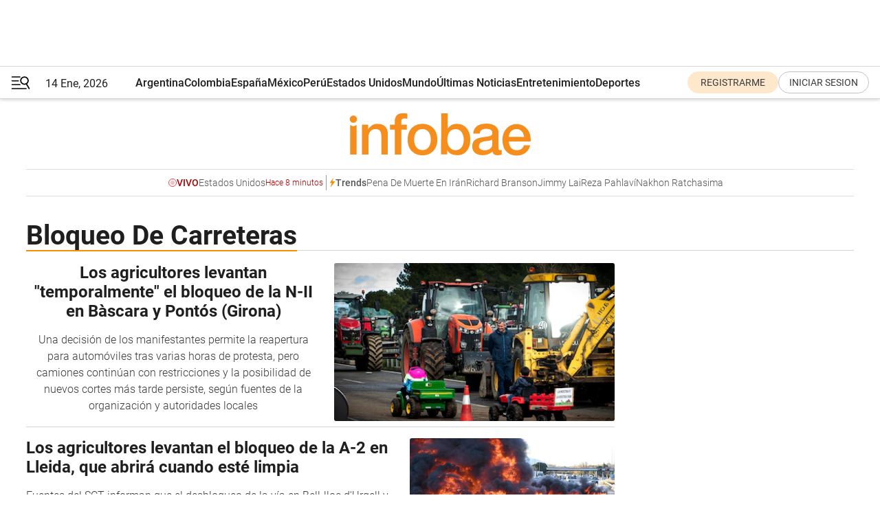

--- FILE ---
content_type: text/html; charset=utf-8
request_url: https://www.infobae.com/tag/bloqueo-de-carreteras/
body_size: 31936
content:
<!DOCTYPE html><html lang="es" style="scroll-behavior:smooth"><head><meta charSet="UTF-8"/><meta name="MobileOptimized" content="width"/><meta name="HandheldFriendly" content="true"/><meta name="apple-mobile-web-app-capable" content="yes"/><meta name="apple-mobile-web-app-status-bar-style" content="blank-translucent"/><title>Bloqueo De Carreteras - Infobae</title><meta name="title" content="Bloqueo De Carreteras - Infobae"/><meta name="description" content="Leé las últimas noticias sobre Bloqueo De Carreteras  hoy: información actualizada  en Infobae. "/><meta http-equiv="X-UA-Compatible" content="IE=edge,chrome=1"/><link rel="preload" as="font" type="font/woff2" crossorigin="" fetchpriority="high" href="https://www.infobae.com/assets/fonts/roboto-v30-latin-regular.woff2"/><link rel="preload" as="font" type="font/woff2" crossorigin="" fetchpriority="high" href="https://www.infobae.com/assets/fonts/roboto-v30-latin-300.woff2"/><link rel="preload" as="font" type="font/woff2" crossorigin="" fetchpriority="high" href="https://www.infobae.com/assets/fonts/roboto-v30-latin-500.woff2"/><link rel="preload" as="font" type="font/woff2" crossorigin="" fetchpriority="high" href="https://www.infobae.com/assets/fonts/roboto-v30-latin-700.woff2"/><link rel="preload" as="font" type="font/woff2" crossorigin="" fetchpriority="high" href="https://www.infobae.com/assets/fonts/roboto-v30-latin-italic.woff2"/><link rel="preload" as="font" type="font/woff2" crossorigin="" fetchpriority="high" href="https://www.infobae.com/assets/fonts/roboto-v30-latin-300italic.woff2"/><link rel="preload" as="font" type="font/woff2" crossorigin="" fetchpriority="high" href="https://www.infobae.com/assets/fonts/roboto-v30-latin-500italic.woff2"/><link rel="preload" as="font" type="font/woff2" crossorigin="" fetchpriority="high" href="https://www.infobae.com/assets/fonts/roboto-v30-latin-700italic.woff2"/><link rel="preload" href="/pf/resources/dist/infobae/css/main.css?d=3751" as="style"/><link rel="stylesheet" href="/pf/resources/dist/infobae/css/main.css?d=3751" media="screen, print"/><link rel="manifest" crossorigin="use-credentials" href="/pf/resources/manifest.json?d=3751"/><script type="application/javascript" id="polyfill-script">if(!Array.prototype.includes||!(window.Object && window.Object.assign)||!window.Promise||!window.Symbol||!window.fetch){document.write('<script type="application/javascript" src="/pf/dist/engine/polyfill.js?d=3751&mxId=00000000" defer=""><\/script>')}</script><script id="fusion-engine-react-script" type="application/javascript" src="/pf/dist/engine/react.js?d=3751&amp;mxId=00000000" defer=""></script><script id="fusion-engine-combinations-script" type="application/javascript" src="/pf/dist/components/combinations/default.js?d=3751&amp;mxId=00000000" defer=""></script><link rel="preconnect" href="https://sb.scorecardresearch.com/"/><link rel="preconnect" href="https://www.google-analytics.com/"/><link rel="preconnect" href="https://s.go-mpulse.net/"/><link rel="preconnect" href="https://fundingchoicesmessages.google.com/"/><link rel="preconnect" href="https://stats.g.doubleclick.net/"/><link rel="preconnect" href="https://www.googletagservices.com/"/><link id="fusion-template-styles" rel="stylesheet" type="text/css"/><link rel="preload" as="image" href="https://www.infobae.com/assets/images/logos/logo_infobae_naranja.svg"/><script src="/pf/resources/dist/infobae/js/main.js?d=3751" defer=""></script><script src="https://d1bl11pgu3tw3h.cloudfront.net/vendor/comscore/5.2.0/streamsense.min.js?org=infobae" defer=""></script><script src="https://sb.scorecardresearch.com/beacon.js" defer=""></script><script defer="">var _comscore = _comscore || []; _comscore.push({ c1: "2", c2: "8030908", options: { enableFirstPartyCookie: true, bypassUserConsentRequirementFor1PCookie: true } }); (function () { var s = document.createElement("script"), el = document.getElementsByTagName("script")[0]; s.async = true; s.src = "https://sb.scorecardresearch.com/cs/8030908/beacon.js"; el.parentNode.insertBefore(s, el); })();</script><script defer="">try{(function(i,s,o,g,r,a,m){i["GoogleAnalyticsObject"]=r;i[r]=i[r]||function(){(i[r].q=i[r].q||[]).push(arguments)},i[r].l=1*new Date;a=s.createElement(o),m=s.getElementsByTagName(o)[0];a.async=0;a.src=g;m.parentNode.insertBefore(a,m)})(window,document,"script","https://www.google-analytics.com/analytics.js","ga");ga("create","UA-759511-1","auto");ga("send","pageview");}catch(error){console.log("Error al inicializar gaScript:",error);}</script><script src="https://www.googletagmanager.com/gtag/js?id=G-Q2J791G3GV" async=""></script><script defer="">try{window.dataLayer = window.dataLayer || [];function gtag(){dataLayer.push(arguments);}gtag('js', new Date());gtag('config', 'G-Q2J791G3GV');}catch(error){console.log("Error al inicializar gaScript4:",error);}</script><script id="ebx" src="//applets.ebxcdn.com/ebx.js" async=""></script><script async="" src="https://functions.adnami.io/api/macro/adsm.macro.infobae.com.js"></script><script src="https://accounts.google.com/gsi/client" async="" defer=""></script><script>
  !function(e,o,n,i){if(!e){e=e||{},window.permutive=e,e.q=[];var t=function(){return([1e7]+-1e3+-4e3+-8e3+-1e11).replace(/[018]/g,function(e){return(e^(window.crypto||window.msCrypto).getRandomValues(new Uint8Array(1))[0]&15>>e/4).toString(16)})};e.config=i||{},e.config.apiKey=o,e.config.workspaceId=n,e.config.environment=e.config.environment||"production",(window.crypto||window.msCrypto)&&(e.config.viewId=t());for(var g=["addon","identify","track","trigger","query","segment","segments","ready","on","once","user","consent"],r=0;r<g.length;r++){var w=g[r];e[w]=function(o){return function(){var n=Array.prototype.slice.call(arguments,0);e.q.push({functionName:o,arguments:n})}}(w)}}}(window.permutive,"0cd2c32e-1a14-4e1f-96f0-a022c497b9cb","aa463839-b614-4c77-b5e9-6cdf10e1960c",{"consentRequired": true});
    window.googletag=window.googletag||{},window.googletag.cmd=window.googletag.cmd||[],window.googletag.cmd.push(function(){if(0===window.googletag.pubads().getTargeting("permutive").length){var e=window.localStorage.getItem("_pdfps");window.googletag.pubads().setTargeting("permutive",e?JSON.parse(e):[]);var o=window.localStorage.getItem("permutive-id");o&&(window.googletag.pubads().setTargeting("puid",o),window.googletag.pubads().setTargeting("ptime",Date.now().toString())),window.permutive.config.viewId&&window.googletag.pubads().setTargeting("prmtvvid",window.permutive.config.viewId),window.permutive.config.workspaceId&&window.googletag.pubads().setTargeting("prmtvwid",window.permutive.config.workspaceId)}});
    </script><script async="" src="https://a564e303-c351-48a1-b5d1-38585e343734.edge.permutive.app/aa463839-b614-4c77-b5e9-6cdf10e1960c-web.js"></script><script defer="">try{function classThemeChange(){const e=window.localStorage.getItem("theme"),a=document.querySelector("html");a.classList.contains("dark")||"dark"!==e||a.classList.add("dark"),a.classList.contains("dark")&&""===e&&a.classList.remove("dark")}window.addEventListener("themeChange",classThemeChange),classThemeChange();}catch(error){console.log("Error al inicializar themeJS:", error);}</script><script>try{(function(w,d,s,l,i){w[l]=w[l]||[];w[l].push({'gtm.start': new Date().getTime(),event:'gtm.js'});var f=d.getElementsByTagName(s)[0], j=d.createElement(s),dl=l!='dataLayer'?'&l='+l:'';j.async=true;j.src= 'https://www.googletagmanager.com/gtm.js?id='+i+dl;f.parentNode.insertBefore(j,f); })(window,document,'script','dataLayer','GTM-KTGQDC9');}catch(error){console.log("Error al inicializar gtmScript:",error);}</script><script>
  "undefined"!=typeof window&&(window.googlefc=window.googlefc||{},window.googlefc.callbackQueue=window.googlefc.callbackQueue||[],window.googlefc.callbackQueue.push({CONSENT_DATA_READY(){__tcfapi("addEventListener",2.2,(e,o)=>{if(o){console.log("Success getting consent data");let t=JSON.parse(localStorage.getItem("permutive-consent"));if(e?.gdprApplies){if(console.log("Country applies GDPR"),e?.eventStatus==="useractioncomplete"){console.log("First time modal");let n=e.purpose.consents["1"];n?(console.log("Consent accepted"),window.permutive.consent({opt_in:!0,token:"123"})):(console.log("Consent refused"),window.permutive.consent({opt_in:!1}))}else console.log("Consent already granted, skipping.")}else t?.opt_in?console.log("Consent already accepted for non-GDPR country, skipping."):(console.log("No previous consent found; automatically accepting consent."),window.permutive.consent({opt_in:!0,token:"123"}))}else console.error("Error getting consent data")})}}));
  </script><script defer="">try{!function(f,b,e,v,n,t,s) {if(f.fbq)return;n=f.fbq=function(){n.callMethod? n.callMethod.apply(n,arguments):n.queue.push(arguments)}; if(!f._fbq)f._fbq=n;n.push=n;n.loaded=!0;n.version='2.0'; n.queue=[];t=b.createElement(e);t.async=!0; t.src=v;s=b.getElementsByTagName(e)[0]; s.parentNode.insertBefore(t,s)}(window, document,'script', 'https://connect.facebook.net/en_US/fbevents.js'); fbq('init', '336383993555320'); fbq('track', 'PageView'); fbq('track', 'ViewContent');}catch(error){console.log("Error al inicializar facebookPixelRawCodeScript:",error);}</script><script src="https://cdn.onesignal.com/sdks/web/v16/OneSignalSDK.page.js" defer=""></script><script>const getCountry=(timeZone)=>{switch(timeZone){case 'America/Argentina/Buenos_Aires':case 'America/Argentina/Catamarca':case 'America/Argentina/ComodRivadavia':case 'America/Argentina/Cordoba':case 'America/Argentina/Jujuy':case 'America/Argentina/La_Rioja':case 'America/Argentina/Mendoza':case 'America/Argentina/Rio_Gallegos':case 'America/Argentina/Salta':case 'America/Argentina/San_Juan':case 'America/Argentina/San_Luis':case 'America/Argentina/Tucuman':case 'America/Argentina/Ushuaia':case 'America/Buenos_Aires':case 'America/Catamarca':case 'America/Cordoba':case 'America/Jujuy':case 'America/Mendoza':case 'America/Rosario':return'Argentina';case 'America/Bahia_Banderas':case 'America/Cancun':case 'America/Chihuahua':case 'America/Ciudad_Juarez':case 'America/Ensenada':case 'America/Hermosillo':case 'America/Matamoros':case 'America/Mazatlan':case 'America/Merida':case 'America/Mexico_City':case 'America/Monterrey':case 'America/Ojinaga':case 'America/Santa_Isabel':case 'America/Tijuana':case 'Mexico/BajaNorte':case 'Mexico/BajaSur':case 'Mexico/General':return'México';case 'Africa/Ceuta':case 'Atlantic/Canary':case 'Europe/Madrid':return'España';case 'America/Lima':return'Perú';case 'America/Bogota':return'Colombia';default:return'Otros'}};const country=getCountry(Intl.DateTimeFormat().resolvedOptions().timeZone);const getActionMessage=()=>{if(country==='Argentina'){return'Suscribite a nuestras notificaciones para recibir las últimas noticias de Argentina.'}
          if(country==='Otros'){return'Suscríbete a nuestras notificaciones para recibir las últimas noticias de todos los países.'}
          return'Suscríbete a nuestras notificaciones para recibir las últimas noticias de '+country+'.'};window.OneSignalDeferred=window.OneSignalDeferred||[];window.OneSignalDeferred.push(async(OneSignal)=>{await OneSignal.init({appId:'bef19c97-ed8d-479f-a038-e9d3da77d4c9',safari_web_id:'web.onesignal.auto.364542e4-0165-4e49-b6eb-0136f3f4eaa9',notifyButton:{enable:!1},allowLocalhostAsSecureOrigin:!0,serviceWorkerParam:{scope:'/'},serviceWorkerPath:'OneSignalSDKWorker.js',promptOptions:{slidedown:{prompts:[{type:'push',autoPrompt:!0,text:{actionMessage:getActionMessage(),acceptButton:'Suscribirse',cancelButton:'Después'},},],},},welcomeNotification:{title:'¡Bienvenido!',message:'Gracias por suscribirte a las notificaciones',url:'https://www.infobae.com/',},});OneSignal.User.addTag('region',country)})</script><link rel="dns-prefetch" href="https://sb.scorecardresearch.com/"/><link rel="dns-prefetch" href="https://www.google-analytics.com/"/><link rel="dns-prefetch" href="https://s.go-mpulse.net/"/><link rel="dns-prefetch" href="https://fundingchoicesmessages.google.com/"/><link rel="dns-prefetch" href="https://stats.g.doubleclick.net/"/><link rel="dns-prefetch" href="https://www.googletagservices.com/"/><meta name="viewport" content="width=device-width, initial-scale=1.0, user-scalable=yes, minimum-scale=0.5, maximum-scale=2.0"/><meta name="google-site-verification" content="DqMfuNB2bg-Ou_FEVXxZuzmDpPJ1ZVmOQVvwfJACGmM"/><link rel="canonical" href="https://www.infobae.com/tag/bloqueo-de-carreteras/"/><meta property="keywords" content=""/><meta name="robots" content="index, follow"/><meta name="googlebot" content="index, follow"/><meta name="distribution" content="global"/><meta name="rating" content="general"/><meta name="language" content="es_ES"/><meta name="twitter:card" content="summary_large_image"/><meta name="twitter:creator" content="@infobae"/><meta name="twitter:description" content="Leé las últimas noticias sobre Bloqueo De Carreteras  hoy: información actualizada  en Infobae. "/><meta name="twitter:image" content="https://www.infobae.com/assets/images/logos/fallback-promo-image-1200x630.png"/><meta name="twitter:site" content="@infobae"/><meta name="twitter:title" content="Bloqueo De Carreteras"/><meta property="twitter:domain" content="infobae.com"/><meta property="twitter:url" content="https://www.infobae.com/tag/bloqueo-de-carreteras/"/><meta property="og:title" content="Bloqueo De Carreteras"/><meta property="og:description" content="Leé las últimas noticias sobre Bloqueo De Carreteras  hoy: información actualizada  en Infobae. "/><meta property="og:url" content="https://www.infobae.com/tag/bloqueo-de-carreteras/"/><meta property="og:type" content="website"/><meta property="og:site_name" content="infobae"/><meta property="og:locale" content="es_LA"/><meta property="og:image" itemProp="image" content="https://www.infobae.com/assets/images/logos/fallback-promo-image-1200x630.png"/><meta property="og:image:width" content="1200"/><meta property="og:image:height" content="630"/><meta property="fb:app_id" content="303536999846097"/><meta property="fb:pages" content="34839376970"/><meta property="fb:pages" content="436205896728888"/><meta name="isDFP" content="true"/><meta name="dfpPageType" content="home"/><meta name="dfp_path" content="infobae/tag/bloqueo-de-carreteras"/><meta property="article:publisher" content="https://www.facebook.com/infobae"/><script type="application/ld+json">{"@context":"https://schema.org","@type":"NewsMediaOrganization","name":"Infobae","description":"El sitio de noticias en español más leído en el mundo. Con redacciones en Ciudad de México, Madrid, Bogotá, Lima y Buenos Aires; y corresponsales en las principales ciudades del mundo.","email":"contacto@infobae.com","url":"https://www.infobae.com","sameAs":["https://www.facebook.com/Infobae/","https://www.youtube.com/@Infobae","https://x.com/infobae","https://es.wikipedia.org/wiki/Infobae","https://whatsapp.com/channel/0029Va9TEIjLdQefbAqn7T1g"],"logo":{"@type":"ImageObject","url":"https://www.infobae.com/resizer/v2/NCYGYV4JW5CQHKEULJMKQU6MZU.png?auth=31eb621d6ad5fda030d6c893a4efe3120a76cc8178216c9c9a07fd3dd89a360f&width=255&height=60&quality=90","height":60,"width":255}}</script><link rel="shortcut icon" type="image/x-icon" href="/pf/resources/favicon/favicon-32x32.png?d=3751"/><link rel="icon" sizes="16x16" type="image/png" href="/pf/resources/favicon/favicon-16x16.png?d=3751"/><link rel="icon" type="image/png" sizes="32x32" href="/pf/resources/favicon/favicon-32x32.png?d=3751"/><link rel="apple-touch-icon" href="/pf/resources/favicon/apple-touch-icon.png?d=3751"/><link rel="apple-touch-icon-precomposed" href="/pf/resources/favicon/apple-touch-icon-precomposed.png?d=3751"/><link rel="apple-touch-icon-120x120" href="/pf/resources/favicon/apple-touch-icon-120x120.png?d=3751"/><link rel="apple-touch-icon-120x120-precomposed" href="/pf/resources/favicon/apple-touch-icon-120x120-precomposed.png?d=3751"/><link rel="apple-touch-icon-152x152" href="/pf/resources/favicon/apple-touch-icon-152x152.png?d=3751"/><link rel="apple-touch-icon-152x152-precomposed" href="/pf/resources/favicon/apple-touch-icon-152x152-precomposed.png?d=3751"/><link rel="shortcut icon" sizes="192x192" href="/pf/resources/favicon/android-chrome-192x192.png?d=3751"/><link rel="shortcut icon" sizes="512x512" href="/pf/resources/favicon/android-chrome-512x512.png?d=3751"/>
<script>(window.BOOMR_mq=window.BOOMR_mq||[]).push(["addVar",{"rua.upush":"false","rua.cpush":"true","rua.upre":"false","rua.cpre":"true","rua.uprl":"false","rua.cprl":"false","rua.cprf":"false","rua.trans":"SJ-6defd8de-e137-47d7-b3a1-c542acc3e93e","rua.cook":"false","rua.ims":"false","rua.ufprl":"false","rua.cfprl":"true","rua.isuxp":"false","rua.texp":"norulematch","rua.ceh":"false","rua.ueh":"false","rua.ieh.st":"0"}]);</script>
                              <script>!function(e){var n="https://s.go-mpulse.net/boomerang/";if("False"=="True")e.BOOMR_config=e.BOOMR_config||{},e.BOOMR_config.PageParams=e.BOOMR_config.PageParams||{},e.BOOMR_config.PageParams.pci=!0,n="https://s2.go-mpulse.net/boomerang/";if(window.BOOMR_API_key="C7HNE-7B57D-WM7L2-K2VFG-FX3EW",function(){function e(){if(!o){var e=document.createElement("script");e.id="boomr-scr-as",e.src=window.BOOMR.url,e.async=!0,i.parentNode.appendChild(e),o=!0}}function t(e){o=!0;var n,t,a,r,d=document,O=window;if(window.BOOMR.snippetMethod=e?"if":"i",t=function(e,n){var t=d.createElement("script");t.id=n||"boomr-if-as",t.src=window.BOOMR.url,BOOMR_lstart=(new Date).getTime(),e=e||d.body,e.appendChild(t)},!window.addEventListener&&window.attachEvent&&navigator.userAgent.match(/MSIE [67]\./))return window.BOOMR.snippetMethod="s",void t(i.parentNode,"boomr-async");a=document.createElement("IFRAME"),a.src="about:blank",a.title="",a.role="presentation",a.loading="eager",r=(a.frameElement||a).style,r.width=0,r.height=0,r.border=0,r.display="none",i.parentNode.appendChild(a);try{O=a.contentWindow,d=O.document.open()}catch(_){n=document.domain,a.src="javascript:var d=document.open();d.domain='"+n+"';void(0);",O=a.contentWindow,d=O.document.open()}if(n)d._boomrl=function(){this.domain=n,t()},d.write("<bo"+"dy onload='document._boomrl();'>");else if(O._boomrl=function(){t()},O.addEventListener)O.addEventListener("load",O._boomrl,!1);else if(O.attachEvent)O.attachEvent("onload",O._boomrl);d.close()}function a(e){window.BOOMR_onload=e&&e.timeStamp||(new Date).getTime()}if(!window.BOOMR||!window.BOOMR.version&&!window.BOOMR.snippetExecuted){window.BOOMR=window.BOOMR||{},window.BOOMR.snippetStart=(new Date).getTime(),window.BOOMR.snippetExecuted=!0,window.BOOMR.snippetVersion=12,window.BOOMR.url=n+"C7HNE-7B57D-WM7L2-K2VFG-FX3EW";var i=document.currentScript||document.getElementsByTagName("script")[0],o=!1,r=document.createElement("link");if(r.relList&&"function"==typeof r.relList.supports&&r.relList.supports("preload")&&"as"in r)window.BOOMR.snippetMethod="p",r.href=window.BOOMR.url,r.rel="preload",r.as="script",r.addEventListener("load",e),r.addEventListener("error",function(){t(!0)}),setTimeout(function(){if(!o)t(!0)},3e3),BOOMR_lstart=(new Date).getTime(),i.parentNode.appendChild(r);else t(!1);if(window.addEventListener)window.addEventListener("load",a,!1);else if(window.attachEvent)window.attachEvent("onload",a)}}(),"".length>0)if(e&&"performance"in e&&e.performance&&"function"==typeof e.performance.setResourceTimingBufferSize)e.performance.setResourceTimingBufferSize();!function(){if(BOOMR=e.BOOMR||{},BOOMR.plugins=BOOMR.plugins||{},!BOOMR.plugins.AK){var n="true"=="true"?1:0,t="",a="clrxecyxzcona2lhq5vq-f-38dc7845e-clientnsv4-s.akamaihd.net",i="false"=="true"?2:1,o={"ak.v":"39","ak.cp":"619111","ak.ai":parseInt("650669",10),"ak.ol":"0","ak.cr":9,"ak.ipv":4,"ak.proto":"h2","ak.rid":"28e53120","ak.r":44267,"ak.a2":n,"ak.m":"dscr","ak.n":"ff","ak.bpcip":"18.227.114.0","ak.cport":51216,"ak.gh":"23.192.164.207","ak.quicv":"","ak.tlsv":"tls1.3","ak.0rtt":"","ak.0rtt.ed":"","ak.csrc":"-","ak.acc":"","ak.t":"1768392555","ak.ak":"hOBiQwZUYzCg5VSAfCLimQ==1WjFPf/n8ZT6CMstthujILlvO67Sta+QqRwolsks90ajOtWb7t+8t4wfGapkx8bJyvvx6RzD+XKc5rGNLLCsEuJI9unJxuhO9Q6KNC8B6oEtggPeRwNSGVLt6T86zXDZ7wdfrTrzXQbZ8u22sSXoqTa4H5LQ6VMzbVq9OeiaudGCwGa7XTuaZaS6iRttX+OHm5xl4kiRVS/ZT8xRFy2BsZNztsr+RDFnPmwdaRDHJ5xVkcgSGVaZnt+gSqIup0FJwPkA6GmmTwBK5J95vz9oWoJ3RIaROjHiK/2EWYo6byGBaJfd6/IcWwYvNpGtJw7O1eR7gvwwK61WvN7b+8o+M2uhf4x2X5dgBMJp+AVfIVFkuwUCUlcfEVHJ2qTjxAPBvzNVGsAinZ9GkZ8G1rMrSDjHp66C2VwoS7l7GcX3ko8=","ak.pv":"133","ak.dpoabenc":"","ak.tf":i};if(""!==t)o["ak.ruds"]=t;var r={i:!1,av:function(n){var t="http.initiator";if(n&&(!n[t]||"spa_hard"===n[t]))o["ak.feo"]=void 0!==e.aFeoApplied?1:0,BOOMR.addVar(o)},rv:function(){var e=["ak.bpcip","ak.cport","ak.cr","ak.csrc","ak.gh","ak.ipv","ak.m","ak.n","ak.ol","ak.proto","ak.quicv","ak.tlsv","ak.0rtt","ak.0rtt.ed","ak.r","ak.acc","ak.t","ak.tf"];BOOMR.removeVar(e)}};BOOMR.plugins.AK={akVars:o,akDNSPreFetchDomain:a,init:function(){if(!r.i){var e=BOOMR.subscribe;e("before_beacon",r.av,null,null),e("onbeacon",r.rv,null,null),r.i=!0}return this},is_complete:function(){return!0}}}}()}(window);</script></head><body class="nd-body"><noscript><img src="https://sb.scorecardresearch.com/p?c1=2&amp;c2=8030908&amp;cv=4.4.0&amp;cj=1"/></noscript><noscript><iframe src="https://www.googletagmanager.com/ns.html?id=GTM-KTGQDC9" height="0" width="0" style="display:none;visibility:hidden"></iframe></noscript><noscript><img height="1" width="1" style="display:none" src="https://www.facebook.com/tr?id=336383993555320&ev=PageView&noscript=1"/></noscript><div id="fusion-app" class="fusion-app | infobae grid"><div class="article-right-rail-centered "><div class="article-right-rail-centered-layout "><nav><div style="position:relative"><div class="masthead-navbar " id="mastheadnavbar"><div class="site-header" id="siteheader"><div class="sticky-navbar-ad-container"><div class="top_banner_970x80 ad-wrapper"><div class="dfpAd ad-top-banner"><div id="infobae/tag/bloqueo-de-carreteras/home/top_banner_970x80" class="infobae/tag/bloqueo-de-carreteras/home/top_banner_970x80 arcad"></div></div></div></div><div class="sectionnav-container"><span aria-label="Menu" class="hamburger hamburger-wrapper close" role="button" tabindex="-1"><svg viewBox="0 0 28 20" id="hamburger-icon" xmlns="http://www.w3.org/2000/svg" class="hamburger-icon" data-name="hamburger-icon" fill=""><path d="M27.8061 18.2936L23.9009 11.7199C26.6545 9.62581 27.2345 5.75713 25.1799 2.96266C23.0598 0.111715 18.9446 -0.552677 15.9985 1.50445C14.5751 2.49996 13.6279 3.97419 13.3517 5.66252C13.0628 7.34757 13.4737 9.04405 14.498 10.4274C16.2587 12.8169 19.499 13.7133 22.2858 12.6261L26.1944 19.1875C26.3514 19.4517 26.5513 19.6089 26.7784 19.668C26.9927 19.7238 27.2342 19.6816 27.4707 19.5593C28.2062 19.1465 28.0218 18.6387 27.8221 18.2846L27.8061 18.2936ZM24.3917 7.88058C24.0673 9.0572 23.2806 10.0477 22.1932 10.6578C21.1218 11.259 19.8172 11.4316 18.6191 11.1196C16.1094 10.466 14.6138 7.94849 15.2862 5.50947C15.9587 3.07045 18.5492 1.61694 21.0589 2.27047C23.5686 2.92401 25.0642 5.44156 24.3917 7.88058Z" fill=""></path><path d="M0 1.129C0 0.675362 0.371315 0.307617 0.829355 0.307617H12.9866C13.4446 0.307617 13.8159 0.675362 13.8159 1.129C13.8159 1.58264 13.4446 1.95038 12.9866 1.95038H0.829355C0.371315 1.95038 0 1.58264 0 1.129ZM0 7.04295C0 6.58931 0.371315 6.22157 0.829355 6.22157H10.5951C11.0531 6.22157 11.4245 6.58931 11.4245 7.04295C11.4245 7.49659 11.0531 7.86433 10.5951 7.86433H0.829355C0.371315 7.86433 0 7.49659 0 7.04295ZM0 12.9569C0 12.5033 0.371315 12.1355 0.829355 12.1355H12.9866C13.4446 12.1355 13.8159 12.5033 13.8159 12.9569C13.8159 13.4105 13.4446 13.7783 12.9866 13.7783H0.829355C0.371315 13.7783 0 13.4105 0 12.9569ZM0 18.8709C0 18.4172 0.371315 18.0495 0.829355 18.0495H22.4792C22.9372 18.0495 23.3086 18.4172 23.3086 18.8709C23.3086 19.3245 22.9372 19.6922 22.4792 19.6922H0.829355C0.371315 19.6922 0 19.3245 0 18.8709Z" fill=""></path></svg></span><a aria-label="infobae" class="site-logo" href="https://www.infobae.com/"><span class="site-logo"><img alt="Infobae" class="logo-image" height="25px" src="https://www.infobae.com/assets/images/logos/logo_infobae_naranja.svg" width="105px" fetchpriority="high" loading="eager"/></span></a><p class="date-info">14 Ene, 2026</p><div class="login-register-container"></div></div></div><nav class="content side-menu" id="side-menu" style="top:undefinedpx;height:calc(100vh - undefinedpx)"><div class="side-menu-sticky-items"><div class="queryly_searchicon_img"><label for="queryly_toggle" id="queryly-label"><button>Buscar en todo el sitio<svg id="search-icon" data-name="search-icon" xmlns="http://www.w3.org/2000/svg" viewBox="0 0 30 30"><path d="M20.35,17.59a10.43,10.43,0,1,0-3.21,3l7.7,7.65a2.19,2.19,0,1,0, 3.17-3l-.08-.07Zm-8.53.72a6.74,6.74,0,1,1,6.74-6.75,6.74,6.74,0,0,1-6.74,6.75Zm0,0"></path></svg></button></label></div></div><div class="dropdown"><div id="dropdown-item-ctn0" class="dropdown-item-ctn"><a class="item non-bold" href="https://www.infobae.com/?noredirect" rel="noopener noreferrer">Argentina</a></div><div id="dropdown-body0" class="dropdown-body"></div></div><div class="dropdown"><div id="dropdown-item-ctn2" class="dropdown-item-ctn"><a class="item non-bold" href="https://www.infobae.com/colombia/" rel="noopener noreferrer">Colombia</a></div><div id="dropdown-body2" class="dropdown-body"></div></div><div class="dropdown"><div id="dropdown-item-ctn4" class="dropdown-item-ctn"><a class="item non-bold" href="https://www.infobae.com/espana/" rel="noopener noreferrer">España</a></div><div id="dropdown-body4" class="dropdown-body"></div></div><div class="dropdown"><div id="dropdown-item-ctn6" class="dropdown-item-ctn"><a class="item non-bold" href="https://www.infobae.com/mexico/" rel="noopener noreferrer">México</a></div><div id="dropdown-body6" class="dropdown-body"></div></div><div class="dropdown"><div id="dropdown-item-ctn8" class="dropdown-item-ctn"><a class="item non-bold" href="https://www.infobae.com/peru/" rel="noopener noreferrer">Perú</a></div><div id="dropdown-body8" class="dropdown-body"></div></div><div class="dropdown"><div id="dropdown-item-ctn10" class="dropdown-item-ctn"><a class="item non-bold" href="https://www.infobae.com/estados-unidos/" rel="noopener noreferrer">Estados Unidos</a></div><div id="dropdown-body10" class="dropdown-body"></div></div><div class="dropdown"><div id="dropdown-item-ctn12" class="dropdown-item-ctn"><a class="item" href="https://www.infobae.com/america/" rel="noopener noreferrer">Mundo</a><div aria-label="Menu Item" class="icon-dropdown" role="button" tabindex="-1"><svg id="down-icon0" width="12" height="12" viewBox="0 0 12 8" fill="none" xmlns="http://www.w3.org/2000/svg" class="icon-drop "><path d="M-9.87742e-07 1.167C-9.69427e-07 0.748023 0.335182 0.41284 0.754162 0.41284C0.969636 0.41284 1.17314 0.496636 1.31679 0.652256L5.98541 5.72789L10.654 0.652257C10.9294 0.341015 11.4082 0.293132 11.7314 0.568461C12.0546 0.84379 12.0905 1.32262 11.8152 1.64584C11.8032 1.65781 11.7913 1.68175 11.7793 1.69372L6.54804 7.36789C6.26074 7.67913 5.78191 7.6911 5.47067 7.41577C5.4587 7.4038 5.44673 7.39183 5.42278 7.36789L0.203504 1.68175C0.071824 1.5381 -9.96114e-07 1.35853 -9.87742e-07 1.167Z" fill="#9B9B9B"></path></svg></div></div><div id="dropdown-body12" class="dropdown-body"><a class="dropdown-item" href="https://www.infobae.com/venezuela/"><span class="dropdown-submenu">Venezuela</span></a><a class="dropdown-item" href="https://www.infobae.com/economist/"><span class="dropdown-submenu">The economist</span></a><a class="dropdown-item" href="https://www.infobae.com/wapo/"><span class="dropdown-submenu">The Washington Post</span></a><a class="dropdown-item" href="https://www.infobae.com/america/realeza/"><span class="dropdown-submenu">Realeza</span></a><a class="dropdown-item" href="https://www.infobae.com/america/opinion/"><span class="dropdown-submenu">Opinión</span></a></div></div><div class="dropdown"><div id="dropdown-item-ctn14" class="dropdown-item-ctn"><a class="item non-bold" href="https://www.infobae.com/ultimas-noticias-america/" rel="noopener noreferrer">Últimas Noticias</a></div><div id="dropdown-body14" class="dropdown-body"></div></div><div class="dropdown"><div id="dropdown-item-ctn16" class="dropdown-item-ctn"><a class="item non-bold" href="https://www.infobae.com/entretenimiento/" rel="noopener noreferrer">Entretenimiento</a></div><div id="dropdown-body16" class="dropdown-body"></div></div><div class="dropdown"><div id="dropdown-item-ctn18" class="dropdown-item-ctn"><a class="item non-bold" href="https://www.infobae.com/deportes/" rel="noopener noreferrer">Deportes</a></div><div id="dropdown-body18" class="dropdown-body"></div></div><div class="dropdown"><div id="dropdown-item-ctn20" class="dropdown-item-ctn"><a class="item" href="https://www.infobae.com/tendencias/" rel="noopener noreferrer">Tendencias</a><div aria-label="Menu Item" class="icon-dropdown" role="button" tabindex="-1"><svg id="down-icon0" width="12" height="12" viewBox="0 0 12 8" fill="none" xmlns="http://www.w3.org/2000/svg" class="icon-drop "><path d="M-9.87742e-07 1.167C-9.69427e-07 0.748023 0.335182 0.41284 0.754162 0.41284C0.969636 0.41284 1.17314 0.496636 1.31679 0.652256L5.98541 5.72789L10.654 0.652257C10.9294 0.341015 11.4082 0.293132 11.7314 0.568461C12.0546 0.84379 12.0905 1.32262 11.8152 1.64584C11.8032 1.65781 11.7913 1.68175 11.7793 1.69372L6.54804 7.36789C6.26074 7.67913 5.78191 7.6911 5.47067 7.41577C5.4587 7.4038 5.44673 7.39183 5.42278 7.36789L0.203504 1.68175C0.071824 1.5381 -9.96114e-07 1.35853 -9.87742e-07 1.167Z" fill="#9B9B9B"></path></svg></div></div><div id="dropdown-body20" class="dropdown-body"><a class="dropdown-item" href="https://www.infobae.com/tendencias/estar-mejor/"><span class="dropdown-submenu">Estar Mejor</span></a></div></div><div class="dropdown"><div id="dropdown-item-ctn22" class="dropdown-item-ctn"><a class="item non-bold" href="https://www.infobae.com/tecno/" rel="noopener noreferrer">Tecno</a></div><div id="dropdown-body22" class="dropdown-body"></div></div><div class="dropdown"><div id="dropdown-item-ctn24" class="dropdown-item-ctn"><a class="item non-bold" href="https://www.infobae.com/cultura/" rel="noopener noreferrer">Cultura</a></div><div id="dropdown-body24" class="dropdown-body"></div></div><div class="dropdown"><div id="dropdown-item-ctn26" class="dropdown-item-ctn"><a class="item non-bold" href="https://www.infobae.com/malditos-nerds/" rel="noopener noreferrer">Malditos Nerds</a></div><div id="dropdown-body26" class="dropdown-body"></div></div><div class="dropdown"><div id="dropdown-item-ctn28" class="dropdown-item-ctn"><a class="item non-bold" href="https://www.infobae.com/virales/" rel="noopener noreferrer">Virales</a></div><div id="dropdown-body28" class="dropdown-body"></div></div><div class="dropdown"><div id="dropdown-item-ctn30" class="dropdown-item-ctn"><a class="item non-bold" href="https://www.infobae.com/salud/" rel="noopener noreferrer">Salud</a></div><div id="dropdown-body30" class="dropdown-body"></div></div><div class="dropdown"><div id="dropdown-item-ctn32" class="dropdown-item-ctn"><a class="item non-bold" href="https://www.infobae.com/podcasts/" rel="noopener noreferrer">Podcasts</a></div><div id="dropdown-body32" class="dropdown-body"></div></div><div class="dark-mode-btn "><div class="dark-mode-btn__container "><div class="dark-mode-btn__toggler "><div class="dark-mode-btn__circle "></div><svg class="light-icon" width="12" height="12" viewBox="0 0 12 12" fill="none" xmlns="http://www.w3.org/2000/svg"><path d="M12 6.10608C11.8953 6.34856 11.7107 6.445 11.4462 6.43122C11.2092 6.41745 10.9722 6.43122 10.738 6.42847C10.4762 6.42847 10.2861 6.24385 10.2861 6.00137C10.2861 5.75614 10.4762 5.57703 10.738 5.57428C10.975 5.57428 11.2119 5.5853 11.4462 5.57152C11.7107 5.55499 11.8925 5.65418 12 5.89666V6.11159V6.10608Z" fill="#1F1F1F"></path><path d="M5.89114 12C5.64866 11.8953 5.55222 11.7107 5.566 11.4462C5.57978 11.2092 5.566 10.9722 5.56876 10.738C5.56876 10.4762 5.75337 10.2861 5.99585 10.2861C6.23833 10.2861 6.42295 10.4762 6.42295 10.738C6.42295 10.975 6.41192 11.2119 6.4257 11.4462C6.44223 11.7107 6.34304 11.8925 6.10056 12H5.88563H5.89114Z" fill="#1F1F1F"></path><path d="M5.99859 2.57084C7.89158 2.57084 9.43188 4.11389 9.42636 6.00414C9.42361 7.88887 7.88331 9.42642 5.99859 9.42642C4.10835 9.42642 2.5653 7.88336 2.57081 5.99036C2.57357 4.10563 4.11386 2.56808 5.99859 2.56808V2.57084ZM6.00685 3.42778C4.5878 3.42503 3.43051 4.57681 3.42775 5.99036C3.425 7.40942 4.57678 8.56672 5.99032 8.56947C7.40938 8.57223 8.56666 7.42045 8.56942 6.00414C8.57218 4.58508 7.4204 3.42778 6.0041 3.42503L6.00685 3.42778Z" fill="#1F1F1F"></path><path d="M6.42851 0.856948C6.42851 0.994721 6.42851 1.13249 6.42851 1.27302C6.423 1.52377 6.24114 1.7139 6.00417 1.7139C5.7672 1.7139 5.57708 1.52652 5.57432 1.27853C5.57157 0.997476 5.57157 0.716419 5.57432 0.435362C5.57432 0.184616 5.76445 0 6.00417 0C6.23563 0 6.423 0.187371 6.42851 0.429852C6.43127 0.573135 6.42851 0.716419 6.42851 0.856948Z" fill="#1F1F1F"></path><path d="M0.851433 6.4285C0.713661 6.4285 0.575889 6.4285 0.435361 6.4285C0.18737 6.42299 0 6.23562 0 5.9959C0 5.75617 0.18737 5.57431 0.440872 5.57155C0.716416 5.5688 0.994717 5.57155 1.27026 5.57155C1.52101 5.57155 1.71113 5.75893 1.71389 5.9959C1.71389 6.23838 1.52652 6.42575 1.26475 6.4285C1.12698 6.4285 0.989206 6.4285 0.848678 6.4285H0.851433Z" fill="#1F1F1F"></path><path d="M1.6312 2.11615C1.63671 1.88745 1.71662 1.75519 1.87368 1.67804C2.03074 1.60088 2.19607 1.60915 2.32558 1.72763C2.52672 1.90949 2.71961 2.10238 2.90422 2.30352C3.05301 2.4661 3.03097 2.7196 2.87667 2.87391C2.7196 3.02821 2.46886 3.05025 2.30629 2.90146C2.1079 2.72235 1.92053 2.52947 1.73867 2.33384C1.67805 2.26495 1.65325 2.163 1.63396 2.11891L1.6312 2.11615Z" fill="#1F1F1F"></path><path d="M9.8865 1.63127C10.1152 1.63953 10.2475 1.71944 10.3246 1.8765C10.4018 2.03632 10.388 2.19889 10.2695 2.32564C10.0877 2.52679 9.89477 2.71967 9.69362 2.90153C9.52829 3.05033 9.27755 3.02553 9.12324 2.86847C8.96894 2.71141 8.9524 2.46066 9.1012 2.29809C9.28306 2.10245 9.47319 1.91232 9.66882 1.73322C9.73495 1.6726 9.83966 1.65055 9.8865 1.63127Z" fill="#1F1F1F"></path><path d="M1.63124 9.87282C1.65604 9.82597 1.69186 9.71576 1.7635 9.6386C1.92332 9.4595 2.09691 9.29141 2.27326 9.12609C2.44961 8.95525 2.70587 8.96076 2.87395 9.12609C3.04203 9.29141 3.04754 9.55043 2.8767 9.72678C2.70862 9.90313 2.53503 10.0767 2.35592 10.2476C2.22091 10.3771 2.05558 10.4074 1.88474 10.3302C1.71942 10.2558 1.63675 10.1208 1.62849 9.87557L1.63124 9.87282Z" fill="#1F1F1F"></path><path d="M10.3716 9.89209C10.3605 10.1208 10.2779 10.2531 10.1208 10.3275C9.96099 10.4019 9.80117 10.3881 9.67167 10.2696C9.47603 10.0877 9.28591 9.90036 9.10405 9.70197C8.94974 9.53389 8.97178 9.27763 9.13436 9.12057C9.29142 8.96902 9.54216 8.95248 9.70473 9.10403C9.89762 9.28314 10.085 9.46775 10.2613 9.66339C10.3247 9.73503 10.3495 9.8425 10.3716 9.89209Z" fill="#1F1F1F"></path></svg><svg class="dark-icon" width="12" height="12" viewBox="0 0 12 12" fill="none" xmlns="http://www.w3.org/2000/svg"><path d="M0 5.6173C0.0203122 5.43051 0.0372386 5.24373 0.0643215 5.06034C0.314839 3.37929 1.12056 2.02766 2.4747 1.00545C3.0773 0.550379 3.74422 0.227753 4.46869 0.0205937C4.65488 -0.0337432 4.83769 0.0205937 4.93925 0.17002C5.0442 0.319447 5.04081 0.492646 4.90878 0.659052C4.52624 1.14129 4.25202 1.67447 4.09968 2.27218C3.82885 3.33175 3.90671 4.36075 4.36374 5.3558C4.84785 6.40178 5.62648 7.15571 6.67594 7.61078C7.44104 7.94359 8.24337 8.04887 9.07278 7.93341C9.89881 7.81794 10.6267 7.48852 11.28 6.97232C11.3647 6.9044 11.473 6.83988 11.578 6.8229C11.8589 6.77875 12.0519 7.00628 11.9876 7.28136C11.754 8.25264 11.3241 9.12542 10.6673 9.88274C9.8785 10.7929 8.90352 11.4279 7.74572 11.7506C5.92101 12.26 4.20463 11.9917 2.64059 10.9219C1.29998 10.005 0.470565 8.72808 0.128643 7.13533C0.0744772 6.88742 0.0575511 6.63272 0.0236975 6.38141C0.0169267 6.34066 0.0101555 6.2999 0.0033848 6.25575C0.0033848 6.0452 0.0033848 5.83125 0.0033848 5.62069L0 5.6173ZM3.63589 1.2228C1.77732 2.17709 0.51119 4.33359 0.897122 6.72441C1.28644 9.1424 3.23303 10.9491 5.68742 11.1563C8.04025 11.3566 9.99699 9.95746 10.8399 8.24584C8.6293 9.16617 6.55069 8.9692 4.80045 7.26778C3.04683 5.55956 2.78277 3.48118 3.63927 1.2228H3.63589Z" fill="white"></path>;</svg></div></div></div></nav><nav class="right-panel " id="right-panel" style="height:calc(100vh - undefinedpx)"><div class="right-panel__header"><div class="right-panel__user-data"><div class="right-panel__content-avatar"><div class="user-default-avatar-ctn"><svg class="user-default-avatar" viewBox="0 0 32 32" fill="none" xmlns="http://www.w3.org/2000/svg"><path d="M24.544 27.9848C24.544 26.7713 24.5689 25.6161 24.544 24.4608C24.411 21.9425 22.3996 19.9311 19.8813 19.8064C17.3381 19.7649 14.7948 19.7649 12.2515 19.8064C9.63345 19.8563 7.51406 21.9674 7.44757 24.5855C7.42264 25.5745 7.43926 26.5636 7.43095 27.5443V28.0263C3.00101 24.8764 0.665526 19.5405 1.34706 14.1464C2.36935 6.05951 9.75812 0.32469 17.845 1.34698C23.8292 2.10331 28.7578 6.4252 30.2788 12.2681C31.8496 18.194 29.564 24.4691 24.544 27.9848M15.9833 6.50001C13.1575 6.50832 10.8801 8.80225 10.8885 11.6281C10.8968 14.4539 13.1907 16.7313 16.0165 16.7229C18.8424 16.7146 21.1197 14.4207 21.1114 11.5949C21.1114 11.5949 21.1114 11.5865 21.1114 11.5782C21.0948 8.76069 18.8008 6.4917 15.9833 6.50001" fill="#D5D5D5"></path><circle cx="16" cy="16" r="15.75" stroke="#777777" stroke-width="0.5"></circle></svg></div></div><div class="right-panel__content-info"><span>Bienvenido</span><span>Por favor, ingresa a tu cuenta.</span></div></div><div class="right-panel__auth-buttons"><button aria-label="Registrarme" class="right-panel__auth-buttons-register">REGISTRARME</button><button aria-label="Iniciar sesión" class="right-panel__auth-buttons-login">INICIAR SESIÓN</button></div></div></nav></div></div><div class="width_full" style="height:falsepx"></div></nav><div class="article-right-rail-centered-content"><aside class="article-right-rail-centered-left-span span-rail" data-element="span-rail"><div class="span-section"><div class="megalateral_2_250x600 ad-wrapper ad-desktop"><div class="dfpAd ad-megalateral"><div id="infobae/tag/bloqueo-de-carreteras/home/megalateral_2_250x600" class="infobae/tag/bloqueo-de-carreteras/home/megalateral_2_250x600 arcad"></div></div></div></div></aside><div class="article-right-rail-centered-layout-body "><div class="top page-container"><div class="masthead-header"><div class="mhh-new"><div id="fusion-static-enter:static-masthead-header" style="display:none" data-fusion-component="static-masthead-header" data-persistent-entry="true"></div><a aria-label="Logo link" class="mhh-site-logo" href="https://www.infobae.com/" rel="noreferrer noopener"><img alt="Infobae" height="65" loading="eager" src="https://www.infobae.com/assets/images/logos/logo_infobae_naranja.svg" width="280" fetchpriority="high"/></a><div id="fusion-static-exit:static-masthead-header" style="display:none" data-fusion-component="static-masthead-header" data-persistent-exit="true"></div><div class="header_izq_180x70 ad-wrapper ad-desktop"><div class="dfpAd ad-header-masthead-left"><div id="infobae/tag/bloqueo-de-carreteras/home/header_izq_180x70" class="infobae/tag/bloqueo-de-carreteras/home/header_izq_180x70 arcad"></div></div></div><div class="header_der_180x70 ad-wrapper ad-desktop"><div class="dfpAd ad-header-masthead-right"><div id="infobae/tag/bloqueo-de-carreteras/home/header_der_180x70" class="infobae/tag/bloqueo-de-carreteras/home/header_der_180x70 arcad"></div></div></div></div><div class="ctn-quicklinks"></div></div></div><section class="article-section page-container"><header class="article-header-wrapper"><div id="fusion-static-enter:f0fmxBeLX4Yl1mP" style="display:none" data-fusion-component="f0fmxBeLX4Yl1mP"></div><h1 class="ht-h1 margint16"><span class="orange">Bloqueo De Carreteras</span></h1><div id="fusion-static-exit:f0fmxBeLX4Yl1mP" style="display:none" data-fusion-component="f0fmxBeLX4Yl1mP"></div></header><article class="article"><div id="fusion-static-enter:f0fMSWReh6dsv0" style="display:none" data-fusion-component="f0fMSWReh6dsv0"></div><div id="fusion-static-exit:f0fMSWReh6dsv0" style="display:none" data-fusion-component="f0fMSWReh6dsv0"></div><div class="feed-list-wrapper"><a class="feed-list-card feed-list-card-first" href="/america/agencias/2026/01/11/los-agricultores-levantan-temporalmente-el-bloqueo-de-la-n-ii-en-bascara-y-pontos-girona/"><div class="col1"><h2 class="feed-list-card-headline-lean feed-list-card-headline-lean-first headline">Los agricultores levantan &quot;temporalmente&quot; el bloqueo de la N-II en Bàscara y Pontós (Girona)</h2><h3 class="deck deck-first">Una decisión de los manifestantes permite la reapertura para automóviles tras varias horas de protesta, pero camiones continúan con restricciones y la posibilidad de nuevos cortes más tarde persiste, según fuentes de la organización y autoridades locales</h3></div><div class="col2"><div class="global-picture"><picture><source srcSet="https://www.infobae.com/resizer/v2/4UFKKAGJCZGQPHRLIUOMZ62VKM.jpg?auth=326caa848e5b78502c2442b2cdbc2f4a1d0ddb0f06ff0d872e05c505314660fa&amp;smart=true&amp;width=400&amp;height=225&amp;quality=85" media="(min-width: 1200px)"/><source srcSet="https://www.infobae.com/resizer/v2/4UFKKAGJCZGQPHRLIUOMZ62VKM.jpg?auth=326caa848e5b78502c2442b2cdbc2f4a1d0ddb0f06ff0d872e05c505314660fa&amp;smart=true&amp;width=420&amp;height=236&amp;quality=85" media="(min-width: 350px)"/><source srcSet="https://www.infobae.com/resizer/v2/4UFKKAGJCZGQPHRLIUOMZ62VKM.jpg?auth=326caa848e5b78502c2442b2cdbc2f4a1d0ddb0f06ff0d872e05c505314660fa&amp;smart=true&amp;width=350&amp;height=197&amp;quality=85" media="(min-width: 80px)"/><img alt="Los agricultores levantan &quot;temporalmente&quot; el" class="global-image feed-list-image feed-list-image-first" decoding="async" fetchpriority="high" height="9" loading="eager" src="https://www.infobae.com/resizer/v2/4UFKKAGJCZGQPHRLIUOMZ62VKM.jpg?auth=326caa848e5b78502c2442b2cdbc2f4a1d0ddb0f06ff0d872e05c505314660fa&amp;smart=true&amp;width=350&amp;height=197&amp;quality=85" width="16"/></picture></div></div></a><a class="feed-list-card" href="/america/agencias/2026/01/10/los-agricultores-levantan-el-bloqueo-de-la-a-2-en-lleida-que-abrira-cuando-este-limpia/"><div class="col1"><h2 class="feed-list-card-headline-lean headline">Los agricultores levantan el bloqueo de la A-2 en Lleida, que abrirá cuando esté limpia</h2><h3 class="deck">Fuentes del SCT informan que el desbloqueo de la vía en Bell-lloc d&#x27;Urgell y Mollerussa permitirá retomar la circulación tras las labores de retirada, mientras persisten acciones similares en otras rutas de Cataluña y se prevén nuevas protestas tractoristas</h3></div><div class="col2"><div class="global-picture"><picture><source srcSet="https://www.infobae.com/resizer/v2/KQSJGFTRDFHBDHDFYQCCBQRCSI.jpg?auth=def38055a78b238243bbd9220dd9047025fd6a1f73a74ca17647d82e58023ea0&amp;smart=true&amp;width=400&amp;height=225&amp;quality=85" media="(min-width: 1200px)"/><source srcSet="https://www.infobae.com/resizer/v2/KQSJGFTRDFHBDHDFYQCCBQRCSI.jpg?auth=def38055a78b238243bbd9220dd9047025fd6a1f73a74ca17647d82e58023ea0&amp;smart=true&amp;width=420&amp;height=236&amp;quality=85" media="(min-width: 350px)"/><source srcSet="https://www.infobae.com/resizer/v2/KQSJGFTRDFHBDHDFYQCCBQRCSI.jpg?auth=def38055a78b238243bbd9220dd9047025fd6a1f73a74ca17647d82e58023ea0&amp;smart=true&amp;width=350&amp;height=197&amp;quality=85" media="(min-width: 80px)"/><img alt="Los agricultores levantan el bloqueo" class="global-image feed-list-image" decoding="async" fetchpriority="low" height="9" loading="lazy" src="https://www.infobae.com/resizer/v2/KQSJGFTRDFHBDHDFYQCCBQRCSI.jpg?auth=def38055a78b238243bbd9220dd9047025fd6a1f73a74ca17647d82e58023ea0&amp;smart=true&amp;width=350&amp;height=197&amp;quality=85" width="16"/></picture></div></div></a><a class="feed-list-card" href="/peru/2025/09/30/pescadores-inician-paro-de-48-horas-en-piura-bloquean-carreteras-y-reclaman-cambios-en-la-cuota-de-pota-del-gobierno/"><div class="col1"><h2 class="feed-list-card-headline-lean headline">Pescadores inician paro de 48 horas en Piura: bloquean carreteras y reclaman cambios en la cuota de pota del gobierno</h2><h3 class="deck">Trabajadores artesanales de Paita, Sechura y Catacaos paralizan sus actividades y denuncian que la medida del Ministerio de la Producción carece de respaldo científico y favorece a flotas extranjeras</h3></div><div class="col2"><div class="global-picture"><picture><source srcSet="https://www.infobae.com/resizer/v2/QJBOKAUH4JBUDBTFBO45CGOOUE.jpg?auth=b5d20b32f917af5c3b5fb49b24d2d1e793898de678ea2d4a5a28cc72e94ab0c0&amp;smart=true&amp;width=400&amp;height=225&amp;quality=85" media="(min-width: 1200px)"/><source srcSet="https://www.infobae.com/resizer/v2/QJBOKAUH4JBUDBTFBO45CGOOUE.jpg?auth=b5d20b32f917af5c3b5fb49b24d2d1e793898de678ea2d4a5a28cc72e94ab0c0&amp;smart=true&amp;width=420&amp;height=236&amp;quality=85" media="(min-width: 350px)"/><source srcSet="https://www.infobae.com/resizer/v2/QJBOKAUH4JBUDBTFBO45CGOOUE.jpg?auth=b5d20b32f917af5c3b5fb49b24d2d1e793898de678ea2d4a5a28cc72e94ab0c0&amp;smart=true&amp;width=350&amp;height=197&amp;quality=85" media="(min-width: 80px)"/><img alt="Pescadores inician paro de 48" class="global-image feed-list-image" decoding="async" fetchpriority="low" height="9" loading="lazy" src="https://www.infobae.com/resizer/v2/QJBOKAUH4JBUDBTFBO45CGOOUE.jpg?auth=b5d20b32f917af5c3b5fb49b24d2d1e793898de678ea2d4a5a28cc72e94ab0c0&amp;smart=true&amp;width=350&amp;height=197&amp;quality=85" width="16"/></picture></div></div></a><a class="feed-list-card" href="/peru/2025/07/13/pj-ordeno-detencion-preliminar-a-ocho-implicados-en-bloqueos-en-caraveli-durante-protesta-de-mineros-informales/"><div class="col1"><h2 class="feed-list-card-headline-lean headline">PJ ordenó detención preliminar a ocho implicados en bloqueos en Caravelí durante protesta de mineros informales</h2><h3 class="deck">Los manifestantes detenidos son investigados por disturbios y violencia contra la administración pública, al resistirse al desalojo en la Panamericana Sur</h3></div><div class="col2"><div class="global-picture"><picture><source srcSet="https://www.infobae.com/resizer/v2/Q6O5TGTJFZHUDC7WF3FTQ6UVLU.png?auth=ef2e6afcfd1a88f9cbc6e2e3d35c89a5d313f6f0d2bbe99930b5f91d44416cd0&amp;smart=true&amp;width=400&amp;height=225&amp;quality=85" media="(min-width: 1200px)"/><source srcSet="https://www.infobae.com/resizer/v2/Q6O5TGTJFZHUDC7WF3FTQ6UVLU.png?auth=ef2e6afcfd1a88f9cbc6e2e3d35c89a5d313f6f0d2bbe99930b5f91d44416cd0&amp;smart=true&amp;width=420&amp;height=236&amp;quality=85" media="(min-width: 350px)"/><source srcSet="https://www.infobae.com/resizer/v2/Q6O5TGTJFZHUDC7WF3FTQ6UVLU.png?auth=ef2e6afcfd1a88f9cbc6e2e3d35c89a5d313f6f0d2bbe99930b5f91d44416cd0&amp;smart=true&amp;width=350&amp;height=197&amp;quality=85" media="(min-width: 80px)"/><img alt="PJ ordenó detención preliminar a" class="global-image feed-list-image" decoding="async" fetchpriority="low" height="9" loading="lazy" src="https://www.infobae.com/resizer/v2/Q6O5TGTJFZHUDC7WF3FTQ6UVLU.png?auth=ef2e6afcfd1a88f9cbc6e2e3d35c89a5d313f6f0d2bbe99930b5f91d44416cd0&amp;smart=true&amp;width=350&amp;height=197&amp;quality=85" width="16"/></picture></div></div></a><a class="feed-list-card" href="/peru/2025/07/11/crisis-en-tacna-grifos-se-quedan-sin-glp-por-bloqueo-de-vias-debido-al-paro-minero/"><div class="col1"><h2 class="feed-list-card-headline-lean headline">Crisis en Tacna: grifos se quedan sin GLP por bloqueo de vías debido al paro minero</h2><h3 class="deck">Usuarios reportan que desde hace dos días hay colas, incluso hasta el mediodía, pero que el producto no alcanza. La Policía, en el sur, logró despejar la Panamericana Sur</h3></div><div class="col2"><div class="global-picture"><picture><source srcSet="https://www.infobae.com/resizer/v2/HVLDP3FZ7BEXRG3JYCHQ5RLPUA.jpg?auth=caaaa3425b8c125787174f9d5f323da4ca38c375797ae20b895e66a0a4cdc5ba&amp;smart=true&amp;width=400&amp;height=225&amp;quality=85" media="(min-width: 1200px)"/><source srcSet="https://www.infobae.com/resizer/v2/HVLDP3FZ7BEXRG3JYCHQ5RLPUA.jpg?auth=caaaa3425b8c125787174f9d5f323da4ca38c375797ae20b895e66a0a4cdc5ba&amp;smart=true&amp;width=420&amp;height=236&amp;quality=85" media="(min-width: 350px)"/><source srcSet="https://www.infobae.com/resizer/v2/HVLDP3FZ7BEXRG3JYCHQ5RLPUA.jpg?auth=caaaa3425b8c125787174f9d5f323da4ca38c375797ae20b895e66a0a4cdc5ba&amp;smart=true&amp;width=350&amp;height=197&amp;quality=85" media="(min-width: 80px)"/><img alt="Crisis en Tacna: grifos se" class="global-image feed-list-image" decoding="async" fetchpriority="low" height="9" loading="lazy" src="https://www.infobae.com/resizer/v2/HVLDP3FZ7BEXRG3JYCHQ5RLPUA.jpg?auth=caaaa3425b8c125787174f9d5f323da4ca38c375797ae20b895e66a0a4cdc5ba&amp;smart=true&amp;width=350&amp;height=197&amp;quality=85" width="16"/></picture></div></div></a><a class="feed-list-card" href="/peru/2025/07/11/gran-mercado-mayorista-de-lima-continua-operando-con-normalidad-y-garantiza-el-abastecimiento-de-frutas-y-verduras-pese-a-bloqueos/"><div class="col1"><h2 class="feed-list-card-headline-lean headline">Gran Mercado Mayorista de Lima “continúa operando con normalidad y garantiza el abastecimiento de frutas y verduras” pese a bloqueos</h2><h3 class="deck">El suministro de productos esenciales como frutas y verduras sigue sin cambios, lo que ayuda a preservar la estabilidad en los precios pese a la crisis</h3></div><div class="col2"><div class="global-picture"><picture><source srcSet="https://www.infobae.com/resizer/v2/U4IVWBHUXFCZHJCOUBP7NPWJFI.jpg?auth=b6a3bdfa9c0d014250dab75203cff1e17ed555c9d1f7ac95844b55fab2dacc17&amp;smart=true&amp;width=400&amp;height=225&amp;quality=85" media="(min-width: 1200px)"/><source srcSet="https://www.infobae.com/resizer/v2/U4IVWBHUXFCZHJCOUBP7NPWJFI.jpg?auth=b6a3bdfa9c0d014250dab75203cff1e17ed555c9d1f7ac95844b55fab2dacc17&amp;smart=true&amp;width=420&amp;height=236&amp;quality=85" media="(min-width: 350px)"/><source srcSet="https://www.infobae.com/resizer/v2/U4IVWBHUXFCZHJCOUBP7NPWJFI.jpg?auth=b6a3bdfa9c0d014250dab75203cff1e17ed555c9d1f7ac95844b55fab2dacc17&amp;smart=true&amp;width=350&amp;height=197&amp;quality=85" media="(min-width: 80px)"/><img alt="Gran Mercado Mayorista de Lima" class="global-image feed-list-image" decoding="async" fetchpriority="low" height="9" loading="lazy" src="https://www.infobae.com/resizer/v2/U4IVWBHUXFCZHJCOUBP7NPWJFI.jpg?auth=b6a3bdfa9c0d014250dab75203cff1e17ed555c9d1f7ac95844b55fab2dacc17&amp;smart=true&amp;width=350&amp;height=197&amp;quality=85" width="16"/></picture></div></div></a><a class="feed-list-card" href="/peru/2025/07/10/mineros-informales-se-enfrentan-a-la-policia-frente-al-congreso-de-la-republica/"><div class="col1"><h2 class="feed-list-card-headline-lean headline">Mineros informales se enfrentan a la Policía frente al Congreso de la República</h2><h3 class="deck">Los gremios de mineros informales demandan la ampliación del Reinfo y la reincorporación de los mineros excluidos del proceso de formalización</h3></div><div class="col2"><div class="global-picture"><picture><source srcSet="https://www.infobae.com/resizer/v2/NSKILETXGZBZVGO3ZZFZ2XKK5A.png?auth=ae83c05468619a8e78683c00c6f4d00c2f5c7118426e71785a4bb0bf2c406861&amp;smart=true&amp;width=400&amp;height=225&amp;quality=85" media="(min-width: 1200px)"/><source srcSet="https://www.infobae.com/resizer/v2/NSKILETXGZBZVGO3ZZFZ2XKK5A.png?auth=ae83c05468619a8e78683c00c6f4d00c2f5c7118426e71785a4bb0bf2c406861&amp;smart=true&amp;width=420&amp;height=236&amp;quality=85" media="(min-width: 350px)"/><source srcSet="https://www.infobae.com/resizer/v2/NSKILETXGZBZVGO3ZZFZ2XKK5A.png?auth=ae83c05468619a8e78683c00c6f4d00c2f5c7118426e71785a4bb0bf2c406861&amp;smart=true&amp;width=350&amp;height=197&amp;quality=85" media="(min-width: 80px)"/><img alt="Mineros informales se enfrentan a" class="global-image feed-list-image" decoding="async" fetchpriority="low" height="9" loading="lazy" src="https://www.infobae.com/resizer/v2/NSKILETXGZBZVGO3ZZFZ2XKK5A.png?auth=ae83c05468619a8e78683c00c6f4d00c2f5c7118426e71785a4bb0bf2c406861&amp;smart=true&amp;width=350&amp;height=197&amp;quality=85" width="16"/></picture></div></div></a><a class="feed-list-card" href="/peru/2025/07/10/paro-minero-animales-mueren-por-falta-de-alimento-y-agua-por-bloqueo-de-carreteras/"><div class="col1"><h2 class="feed-list-card-headline-lean headline">Paro minero: animales mueren por falta de alimento y agua por bloqueo de carreteras</h2><h3 class="deck">Además de los perjuicios que sufren tanto del transporte de carga como del de pasajeros ante el bloqueo de algunas de las principales vías del territorio nacional</h3></div><div class="col2"><div class="global-picture"><picture><source srcSet="https://www.infobae.com/resizer/v2/KKL6HO3HMZFBFEWHPMKS2VIFFI.jpg?auth=3bf743b889bc55ac843aa8379020adfcd06a978b9d68f1a3038f18042a842305&amp;smart=true&amp;width=400&amp;height=225&amp;quality=85" media="(min-width: 1200px)"/><source srcSet="https://www.infobae.com/resizer/v2/KKL6HO3HMZFBFEWHPMKS2VIFFI.jpg?auth=3bf743b889bc55ac843aa8379020adfcd06a978b9d68f1a3038f18042a842305&amp;smart=true&amp;width=420&amp;height=236&amp;quality=85" media="(min-width: 350px)"/><source srcSet="https://www.infobae.com/resizer/v2/KKL6HO3HMZFBFEWHPMKS2VIFFI.jpg?auth=3bf743b889bc55ac843aa8379020adfcd06a978b9d68f1a3038f18042a842305&amp;smart=true&amp;width=350&amp;height=197&amp;quality=85" media="(min-width: 80px)"/><img alt="Paro minero: animales mueren por" class="global-image feed-list-image" decoding="async" fetchpriority="low" height="9" loading="lazy" src="https://www.infobae.com/resizer/v2/KKL6HO3HMZFBFEWHPMKS2VIFFI.jpg?auth=3bf743b889bc55ac843aa8379020adfcd06a978b9d68f1a3038f18042a842305&amp;smart=true&amp;width=350&amp;height=197&amp;quality=85" width="16"/></picture></div></div></a><a class="feed-list-card" href="/peru/2025/07/09/gobierno-asegura-abastecimiento-en-mercados-ante-bloqueo-de-carreteras-por-mineros/"><div class="col1"><h2 class="feed-list-card-headline-lean headline">Gobierno asegura abastecimiento en mercados ante bloqueo de carreteras por mineros</h2><h3 class="deck">El titular del Midagri, Ángel Manero, prometió acciones para evitar escasez y sobreprecios ante las protestas que se registran en varios puntos del territorio nacional</h3></div><div class="col2"><div class="global-picture"><picture><source srcSet="https://www.infobae.com/resizer/v2/USNPBCLIBNDXHC2IJVYBITBCQ4.jpg?auth=9c5f48777b48f514f0b6564c7fee8d3eb6c8bc22154f13009dbc020c532128c6&amp;smart=true&amp;width=400&amp;height=225&amp;quality=85" media="(min-width: 1200px)"/><source srcSet="https://www.infobae.com/resizer/v2/USNPBCLIBNDXHC2IJVYBITBCQ4.jpg?auth=9c5f48777b48f514f0b6564c7fee8d3eb6c8bc22154f13009dbc020c532128c6&amp;smart=true&amp;width=420&amp;height=236&amp;quality=85" media="(min-width: 350px)"/><source srcSet="https://www.infobae.com/resizer/v2/USNPBCLIBNDXHC2IJVYBITBCQ4.jpg?auth=9c5f48777b48f514f0b6564c7fee8d3eb6c8bc22154f13009dbc020c532128c6&amp;smart=true&amp;width=350&amp;height=197&amp;quality=85" media="(min-width: 80px)"/><img alt="Gobierno asegura abastecimiento en mercados" class="global-image feed-list-image" decoding="async" fetchpriority="low" height="9" loading="lazy" src="https://www.infobae.com/resizer/v2/USNPBCLIBNDXHC2IJVYBITBCQ4.jpg?auth=9c5f48777b48f514f0b6564c7fee8d3eb6c8bc22154f13009dbc020c532128c6&amp;smart=true&amp;width=350&amp;height=197&amp;quality=85" width="16"/></picture></div></div></a><a class="feed-list-card feed-list-card-last" href="/peru/2025/07/09/comision-del-congreso-rechazo-predictamen-de-la-ley-mape-en-medio-de-protestas-de-mineros-a-nivel-nacional/"><div class="col1"><h2 class="feed-list-card-headline-lean headline">Comisión del Congreso rechazó predictamen de la Ley MAPE en medio de protestas de mineros a nivel nacional</h2><h3 class="deck">La propuesta mantenía las condiciones del Reinfo, lo que, según expertos, perpetuaba la minería informal sin exigir mayores estándares de formalización</h3></div><div class="col2"><div class="global-picture"><picture><source srcSet="https://www.infobae.com/resizer/v2/2ZJUYID2PFGK5NDMN37KFVQWKY.png?auth=2c0be9e2887930f75da2fdfbe6b5079133c314b4d96cd26af3717d2081e7725a&amp;smart=true&amp;width=400&amp;height=225&amp;quality=85" media="(min-width: 1200px)"/><source srcSet="https://www.infobae.com/resizer/v2/2ZJUYID2PFGK5NDMN37KFVQWKY.png?auth=2c0be9e2887930f75da2fdfbe6b5079133c314b4d96cd26af3717d2081e7725a&amp;smart=true&amp;width=420&amp;height=236&amp;quality=85" media="(min-width: 350px)"/><source srcSet="https://www.infobae.com/resizer/v2/2ZJUYID2PFGK5NDMN37KFVQWKY.png?auth=2c0be9e2887930f75da2fdfbe6b5079133c314b4d96cd26af3717d2081e7725a&amp;smart=true&amp;width=350&amp;height=197&amp;quality=85" media="(min-width: 80px)"/><img alt="Comisión del Congreso rechazó predictamen" class="global-image feed-list-image" decoding="async" fetchpriority="low" height="9" loading="lazy" src="https://www.infobae.com/resizer/v2/2ZJUYID2PFGK5NDMN37KFVQWKY.png?auth=2c0be9e2887930f75da2fdfbe6b5079133c314b4d96cd26af3717d2081e7725a&amp;smart=true&amp;width=350&amp;height=197&amp;quality=85" width="16"/></picture></div></div></a><button class="feed-list-read-more">VER MÁS</button></div><div class="feed-list-wrapper"><h2 class="ht-h1 margint16"><span class="orange">Últimas Noticias</span></h2><a class="feed-list-card feed-list-card-first" href="/espana/2026/01/14/el-cumpleanos-mas-agridulce-de-rodolfo-sancho-su-nuevo-proyecto-laboral-y-la-situacion-judicial-de-su-hijo-daniel-sancho/"><div class="col1"><h2 class="feed-list-card-headline-lean feed-list-card-headline-lean-first headline">El cumpleaños más agridulce de Rodolfo Sancho: su nuevo proyecto laboral y la situación judicial de su hijo, Daniel Sancho</h2><h3 class="deck deck-first">El hijo de Sancho Gracia celebra este 14 de enero su 51 cumpleaños, una edad a la que llega en un momento vital marcado por las luces y las sombras</h3></div><div class="col2"><div class="global-picture"><picture><source srcSet="https://www.infobae.com/resizer/v2/MMMAHSZMQ5AD7CBQEHJRUSB6WA.jpg?auth=3b65ea4883e35fad327506d4bf4e18f4dc3e57f8dc4df2d64408c752ef7c0819&amp;smart=true&amp;width=400&amp;height=225&amp;quality=85" media="(min-width: 1200px)"/><source srcSet="https://www.infobae.com/resizer/v2/MMMAHSZMQ5AD7CBQEHJRUSB6WA.jpg?auth=3b65ea4883e35fad327506d4bf4e18f4dc3e57f8dc4df2d64408c752ef7c0819&amp;smart=true&amp;width=420&amp;height=236&amp;quality=85" media="(min-width: 350px)"/><source srcSet="https://www.infobae.com/resizer/v2/MMMAHSZMQ5AD7CBQEHJRUSB6WA.jpg?auth=3b65ea4883e35fad327506d4bf4e18f4dc3e57f8dc4df2d64408c752ef7c0819&amp;smart=true&amp;width=350&amp;height=197&amp;quality=85" media="(min-width: 80px)"/><img alt="El cumpleaños más agridulce de" class="global-image feed-list-image feed-list-image-first" decoding="async" fetchpriority="high" height="9" loading="eager" src="https://www.infobae.com/resizer/v2/MMMAHSZMQ5AD7CBQEHJRUSB6WA.jpg?auth=3b65ea4883e35fad327506d4bf4e18f4dc3e57f8dc4df2d64408c752ef7c0819&amp;smart=true&amp;width=350&amp;height=197&amp;quality=85" width="16"/></picture></div></div></a><a class="feed-list-card" href="/mexico/2026/01/13/pension-mujeres-bienestar-2026-que-beneficiarias-reciben-su-pago-hoy-miercoles-14-de-enero/"><div class="col1"><h2 class="feed-list-card-headline-lean headline">Pensión Mujeres Bienestar 2026: ¿Qué beneficiarias reciben su pago hoy miércoles 14 de enero?</h2><h3 class="deck">La dispersión del primer pago bimestral del programa para mujeres de 60 a 64 años continúa conforme al calendario oficial de la Secretaría del Bienestar</h3></div><div class="col2"><div class="global-picture"><picture><source srcSet="https://www.infobae.com/resizer/v2/LTT4NQ4TGVEVPF3LYQNRR4LDP4.jpg?auth=386a5865045e8affbbccb9298a617fd0cb6498e966614307920c18df34157f4d&amp;smart=true&amp;width=400&amp;height=225&amp;quality=85" media="(min-width: 1200px)"/><source srcSet="https://www.infobae.com/resizer/v2/LTT4NQ4TGVEVPF3LYQNRR4LDP4.jpg?auth=386a5865045e8affbbccb9298a617fd0cb6498e966614307920c18df34157f4d&amp;smart=true&amp;width=420&amp;height=236&amp;quality=85" media="(min-width: 350px)"/><source srcSet="https://www.infobae.com/resizer/v2/LTT4NQ4TGVEVPF3LYQNRR4LDP4.jpg?auth=386a5865045e8affbbccb9298a617fd0cb6498e966614307920c18df34157f4d&amp;smart=true&amp;width=350&amp;height=197&amp;quality=85" media="(min-width: 80px)"/><img alt="Pensión Mujeres Bienestar 2026: ¿Qué" class="global-image feed-list-image" decoding="async" fetchpriority="low" height="9" loading="lazy" src="https://www.infobae.com/resizer/v2/LTT4NQ4TGVEVPF3LYQNRR4LDP4.jpg?auth=386a5865045e8affbbccb9298a617fd0cb6498e966614307920c18df34157f4d&amp;smart=true&amp;width=350&amp;height=197&amp;quality=85" width="16"/></picture></div></div></a><a class="feed-list-card" href="/revista-chacra/2026/01/14/las-uvas-criollas-vuelven-a-escena-con-nuevos-vinos-y-una-identidad-renovada/"><div class="col1"><h2 class="feed-list-card-headline-lean headline">Las uvas criollas vuelven a escena con nuevos vinos y una identidad renovada</h2><h3 class="deck">Tras años de investigación en Mendoza, las uvas criollas recuperan protagonismo gracias a estudios científicos y experiencias productivas que revelan su valor enológico y diversidad</h3></div><div class="col2"><div class="global-picture"><picture><source srcSet="https://www.infobae.com/resizer/v2/PNDOHTK4OJA3RKWIXUXKFTS5SA.jfif?auth=847a0599f23a7928ce9c12d8a3f584abfba7d8caeda5cb6e2a2c20e163138380&amp;smart=true&amp;width=400&amp;height=225&amp;quality=85" media="(min-width: 1200px)"/><source srcSet="https://www.infobae.com/resizer/v2/PNDOHTK4OJA3RKWIXUXKFTS5SA.jfif?auth=847a0599f23a7928ce9c12d8a3f584abfba7d8caeda5cb6e2a2c20e163138380&amp;smart=true&amp;width=420&amp;height=236&amp;quality=85" media="(min-width: 350px)"/><source srcSet="https://www.infobae.com/resizer/v2/PNDOHTK4OJA3RKWIXUXKFTS5SA.jfif?auth=847a0599f23a7928ce9c12d8a3f584abfba7d8caeda5cb6e2a2c20e163138380&amp;smart=true&amp;width=350&amp;height=197&amp;quality=85" media="(min-width: 80px)"/><img alt="Las uvas criollas vuelven a" class="global-image feed-list-image" decoding="async" fetchpriority="low" height="9" loading="lazy" src="https://www.infobae.com/resizer/v2/PNDOHTK4OJA3RKWIXUXKFTS5SA.jfif?auth=847a0599f23a7928ce9c12d8a3f584abfba7d8caeda5cb6e2a2c20e163138380&amp;smart=true&amp;width=350&amp;height=197&amp;quality=85" width="16"/></picture></div></div></a><a class="feed-list-card" href="/espana/2026/01/14/pere-navarro-director-de-la-dgt-sobre-la-baliza-v-16-si-tu-paras-por-una-averia-y-no-la-colocas-te-van-a-denunciar/"><div class="col1"><h2 class="feed-list-card-headline-lean headline">Pere Navarro, director de la DGT, sobre la baliza V-16: “Si tú paras por una avería y no la colocas, te van a denunciar”</h2><h3 class="deck">La señal V-16 es desde el 1 de enero de uso obligatorio en carretera y que no llevarla, o utilizar una no homologada, implica una sanción de 80 euros, la misma que antes se aplicaba por no llevar triángulos</h3></div><div class="col2"><div class="global-picture"><picture><source srcSet="https://www.infobae.com/resizer/v2/HUN3GJUOPJFK7KTCW4RBU7UCSA.jpg?auth=9ab74f352850e7724158d1860c81532b55877d4ddadc84157b4ceafda4657179&amp;smart=true&amp;width=400&amp;height=225&amp;quality=85" media="(min-width: 1200px)"/><source srcSet="https://www.infobae.com/resizer/v2/HUN3GJUOPJFK7KTCW4RBU7UCSA.jpg?auth=9ab74f352850e7724158d1860c81532b55877d4ddadc84157b4ceafda4657179&amp;smart=true&amp;width=420&amp;height=236&amp;quality=85" media="(min-width: 350px)"/><source srcSet="https://www.infobae.com/resizer/v2/HUN3GJUOPJFK7KTCW4RBU7UCSA.jpg?auth=9ab74f352850e7724158d1860c81532b55877d4ddadc84157b4ceafda4657179&amp;smart=true&amp;width=350&amp;height=197&amp;quality=85" media="(min-width: 80px)"/><img alt="Pere Navarro, director de la" class="global-image feed-list-image" decoding="async" fetchpriority="low" height="9" loading="lazy" src="https://www.infobae.com/resizer/v2/HUN3GJUOPJFK7KTCW4RBU7UCSA.jpg?auth=9ab74f352850e7724158d1860c81532b55877d4ddadc84157b4ceafda4657179&amp;smart=true&amp;width=350&amp;height=197&amp;quality=85" width="16"/></picture></div></div></a><a class="feed-list-card feed-list-card-last" href="/colombia/2026/01/14/alza-en-el-precio-de-los-alimentos-en-2026-estos-son-los-productos-que-mas-afectan-el-bolsillo-de-los-colombianos/"><div class="col1"><h2 class="feed-list-card-headline-lean headline">Alza en el precio de los alimentos en 2026: estos son los productos que más afectan el bolsillo de los colombianos</h2><h3 class="deck">El Dane ha publicado los precios de los productos de la canasta familiar en los primeros días del año. Se han conocido incrementos pronunciados como en la papa</h3></div><div class="col2"><div class="global-picture"><picture><source srcSet="https://www.infobae.com/resizer/v2/23NMQOQGMJHSDDMKU2CUYCSPG4.JPG?auth=e948d59167cb38036eb38925a85a0f3c56ae18984bac941c7960eb8d6bad4c61&amp;smart=true&amp;width=400&amp;height=225&amp;quality=85" media="(min-width: 1200px)"/><source srcSet="https://www.infobae.com/resizer/v2/23NMQOQGMJHSDDMKU2CUYCSPG4.JPG?auth=e948d59167cb38036eb38925a85a0f3c56ae18984bac941c7960eb8d6bad4c61&amp;smart=true&amp;width=420&amp;height=236&amp;quality=85" media="(min-width: 350px)"/><source srcSet="https://www.infobae.com/resizer/v2/23NMQOQGMJHSDDMKU2CUYCSPG4.JPG?auth=e948d59167cb38036eb38925a85a0f3c56ae18984bac941c7960eb8d6bad4c61&amp;smart=true&amp;width=350&amp;height=197&amp;quality=85" media="(min-width: 80px)"/><img alt="Alza en el precio de" class="global-image feed-list-image" decoding="async" fetchpriority="low" height="9" loading="lazy" src="https://www.infobae.com/resizer/v2/23NMQOQGMJHSDDMKU2CUYCSPG4.JPG?auth=e948d59167cb38036eb38925a85a0f3c56ae18984bac941c7960eb8d6bad4c61&amp;smart=true&amp;width=350&amp;height=197&amp;quality=85" width="16"/></picture></div></div></a></div></article><aside class="right-rail"></aside></section><div class="page-container"></div></div><aside class="article-right-rail-centered-right-span  span-rail" data-element="span-rail"><div class="span-section"><div class="megalateral_250x600 ad-wrapper ad-desktop"><div class="dfpAd ad-megalateral"><div id="infobae/tag/bloqueo-de-carreteras/home/megalateral_250x600" class="infobae/tag/bloqueo-de-carreteras/home/megalateral_250x600 arcad"></div></div></div></div></aside></div><footer class="footer-ctn"><div id="fusion-static-enter:f0fiPaV6Y4Yl1wE" style="display:none" data-fusion-component="f0fiPaV6Y4Yl1wE"></div><div id="footer-menu"><div class="display_grid  footer-menu"><div class="footer-column"><div class="display_flex align_items_center flex_column social-copy"><div class="display_flex logo-wrapper"><img alt="footer-logo" class="footer-logo" decoding="async" fetchpriority="low" loading="lazy" src="https://www.infobae.com/assets/images/logos/d23_logo_infobae_white.svg"/></div>Seguinos:<div class="social-media-buttons"><a href="https://www.facebook.com/Infobae/" rel="noreferrer nofollow" class="display_flex social-logo" aria-label="facebook link" target="_blank"><svg class="svg-icon" width="32" height="32" viewBox="0 0 32 32" fill="none" xmlns="http://www.w3.org/2000/svg"><rect class="svg-icon-bg" x="0.5" y="0.5" width="31" height="31" rx="15.5" fill="transparent"></rect><path d="M14.1487 24.9911V15.914H11.5V13.0014H14.1487V12.7155C14.1487 11.9293 14.1202 11.1342 14.1867 10.348C14.1867 9.09719 14.9462 7.96255 16.1424 7.41756C16.5886 7.22101 17.0633 7.09593 17.5475 7.04233C18.5348 6.97086 19.5222 6.98872 20.5 7.10487V9.72258H20.2437C19.6836 9.72258 19.1329 9.72258 18.5728 9.74045C17.9462 9.70471 17.4051 10.1514 17.3671 10.7411C17.3671 10.7947 17.3671 10.8393 17.3671 10.893C17.3481 11.5541 17.3671 12.2152 17.3671 12.8763C17.3671 12.9121 17.3671 12.9567 17.3861 12.9925H20.4335C20.3006 13.9842 20.1677 14.9401 20.0348 15.9229H17.3766V25H14.1582L14.1487 24.9911Z" fill="#9B9B9B"></path><rect class="svg-icon-border" x="0.5" y="0.5" width="31" height="31" rx="15.5" stroke="#9B9B9B"></rect></svg></a><a href="https://twitter.com/Infobae/" rel="noreferrer nofollow" class="display_flex social-logo" aria-label="twitter link" target="_blank"><svg class="svg-icon" width="22" height="22" viewBox="0 0 22 22" fill="none" xmlns="http://www.w3.org/2000/svg"><rect class="svg-icon-bg" x="0.5" y="0.5" width="21" height="21" rx="10.5" fill="transparent"></rect><path d="M5.02929 5L9.66241 11.6187L5 17H6.04927L10.1311 12.2887L13.4292 17H17L12.1063 10.009L16.446 5H15.3967L11.6375 9.3391L8.60005 5H5.02929ZM6.57235 5.82578H8.21282L15.4568 16.174H13.8163L6.57235 5.82578Z" fill="#9B9B9B"></path><rect class="svg-icon-border" x="0.5" y="0.5" width="21" height="21" rx="10.5" stroke="#9B9B9B"></rect></svg></a><a href="https://www.instagram.com/Infobae/" rel="noreferrer nofollow" class="display_flex social-logo" aria-label="instagram link" target="_blank"><svg class="svg-icon" width="32" height="32" viewBox="0 0 32 32" fill="none" xmlns="http://www.w3.org/2000/svg"><rect class="svg-icon-bg" x="0.5" y="0.5" width="31" height="31" rx="15.5" fill="transparent"></rect><path d="M20.3321 10.752C19.7952 10.736 19.3487 11.1413 19.3381 11.68C19.3275 12.2187 19.7368 12.6453 20.2577 12.6667C20.7946 12.6827 21.2411 12.2667 21.2517 11.7387C21.2623 11.2107 20.853 10.7733 20.3321 10.752Z" fill="#9B9B9B"></path><path d="M24 13.7651C24 13.1785 23.9522 12.5865 23.899 11.9998C23.6864 9.96246 22.3149 8.44779 20.3056 8.15979C19.3116 8.02112 18.2857 7.99979 17.2757 7.99979C15.5429 7.99979 13.7993 7.98912 12.0664 8.11179C9.90831 8.26112 8.33488 9.86113 8.15947 12.0265C8.04784 13.3491 8.04784 14.6771 8 16.0158C8.05316 17.3385 8.05316 18.6771 8.16478 20.0051C8.32957 22.0318 9.74884 23.5571 11.7528 23.8451C12.7628 23.9838 13.7887 24.0051 14.8093 24.0051C16.5422 24.0051 18.2751 24.0158 19.9973 23.8931C21.592 23.7705 22.804 22.9545 23.511 21.4665C23.8193 20.8158 23.9575 20.1171 23.9628 19.4025L23.9522 19.4131C23.9787 17.5358 24 15.6478 24 13.7705V13.7651ZM22.4904 19.6051C22.4425 21.3171 21.3422 22.4105 19.6359 22.4585C17.2385 22.5225 14.8252 22.5225 12.4173 22.4585C10.7322 22.4105 9.62658 21.3171 9.58405 19.6211C9.52027 17.2051 9.52027 14.7785 9.58405 12.3518C9.63189 10.6611 10.7322 9.62112 12.4173 9.49846C13.0179 9.46113 13.6292 9.44512 14.2352 9.43446C14.8306 9.42379 18.4505 9.43446 19.6625 9.50912V9.49846C21.3422 9.59979 22.4425 10.6611 22.4904 12.3358C22.5542 14.7518 22.5542 17.1785 22.4904 19.6051Z" fill="#9B9B9B"></path><path d="M16.0533 11.8773C13.7835 11.8667 11.939 13.7173 11.939 15.9947C11.939 18.272 13.7569 20.096 16.0267 20.1013C18.2964 20.112 20.141 18.2613 20.141 15.984C20.141 13.7067 18.323 11.8773 16.0533 11.8773ZM16.0426 18.672C14.5702 18.672 13.3742 17.4613 13.3742 15.984C13.3848 14.5173 14.5755 13.328 16.0373 13.328H16.0479C17.5097 13.328 18.7004 14.528 18.7004 15.9947C18.7004 17.4613 17.515 18.672 16.0479 18.672H16.0426Z" fill="#9B9B9B"></path><rect class="svg-icon-border" x="0.5" y="0.5" width="31" height="31" rx="15.5" stroke="#9B9B9B"></rect></svg></a><a href="https://www.youtube.com/c/infobae" rel="noreferrer nofollow" class="display_flex social-logo" aria-label="youtube link" target="_blank"><svg class="svg-icon" width="32" height="32" viewBox="0 0 32 32" fill="none" xmlns="http://www.w3.org/2000/svg"><rect class="svg-icon-bg" x="0.5" y="0.5" width="31" height="31" rx="15.5" fill="transparent"></rect><path d="M23.9297 14.1599C23.8592 13.526 23.8064 12.8863 23.6832 12.2583C23.5071 11.372 22.8438 10.7792 21.9517 10.6794C21.0654 10.5796 20.1674 10.4857 19.2752 10.4681C17.4029 10.427 15.5247 10.4153 13.6523 10.4387C12.5606 10.4505 11.4689 10.5444 10.3772 10.6207C10.0192 10.6442 9.66701 10.7087 9.33832 10.8848C8.69269 11.237 8.35813 11.8004 8.24661 12.5165C8.02358 13.8958 7.97075 15.281 8.01771 16.672C8.04705 17.4703 8.11749 18.2685 8.18792 19.0668C8.2114 19.3485 8.26422 19.6361 8.35226 19.9061C8.63399 20.7572 9.25028 21.2267 10.1248 21.3089C11.152 21.4087 12.1791 21.4967 13.2063 21.526C14.6267 21.5671 16.0471 21.5789 17.4733 21.5613C18.7118 21.5437 19.9502 21.4674 21.1887 21.4028C21.5115 21.3852 21.8343 21.3441 22.1454 21.2737C23.0199 21.0682 23.5364 20.4989 23.7125 19.6244C23.8768 18.8085 23.9238 17.9751 23.9649 17.1416C23.9708 16.9831 23.9884 16.8247 24.0001 16.6603V15.2223C23.9766 14.8643 23.9708 14.5062 23.9297 14.1482V14.1599ZM14.4036 18.3918V13.5906C15.7947 14.3888 17.1681 15.1812 18.5768 15.9912C17.1798 16.7953 15.8064 17.5877 14.4036 18.3918Z" fill="#E2E2E2"></path><rect class="svg-icon-border" x="0.5" y="0.5" width="31" height="31" rx="15.5" stroke="#E2E2E2"></rect></svg></a><a href="https://web.telegram.org/k/" rel="noreferrer nofollow" class="display_flex social-logo" aria-label="telegram link" target="_blank"><svg class="svg-icon" width="32" height="32" viewBox="0 0 32 32" fill="none" xmlns="http://www.w3.org/2000/svg"><rect class="svg-icon-bg" x="0.5" y="0.5" width="31" height="31" rx="15.5" fill="transparent"></rect><path d="M22.8408 8.74494L6.38303 14.9306C6.07012 15.0449 5.91789 15.3794 6.04475 15.6814C6.11241 15.8446 6.2562 15.9752 6.4338 16.0241L10.6201 17.2156L12.1847 21.9976C12.3031 22.3648 12.709 22.5688 13.0812 22.4546C13.1911 22.422 13.2926 22.3567 13.3772 22.2751L15.5422 20.1452L19.7877 23.1482C20.1852 23.4257 20.735 23.3441 21.0225 22.9606C21.0986 22.8626 21.1494 22.7484 21.1747 22.6341L23.9825 9.66708C24.0756 9.22641 23.788 8.7939 23.3313 8.70414C23.1706 8.67149 23.0015 8.68782 22.8492 8.74494M20.7857 11.6256L13.1404 18.154C13.0643 18.2193 13.0135 18.3091 13.0051 18.407L12.709 20.9286C12.709 20.9694 12.6668 21.002 12.6245 20.9939C12.5906 20.9939 12.5653 20.9694 12.5568 20.9449L11.3474 17.1747C11.2882 17.0034 11.3644 16.8157 11.525 16.7178L20.5573 11.3155C20.6504 11.2584 20.7772 11.291 20.828 11.3808C20.8787 11.4624 20.8618 11.5603 20.7941 11.6256" fill="#9B9B9B"></path><rect class="svg-icon-border" x="0.5" y="0.5" width="31" height="31" rx="15.5" stroke="#9B9B9B"></rect></svg></a><a href="https://www.linkedin.com/company/infobae/" rel="noreferrer nofollow" class="display_flex social-logo" aria-label="linkedIn link" target="_blank"><svg class="svg-icon" width="32" height="32" viewBox="0 0 32 32" fill="none" xmlns="http://www.w3.org/2000/svg"><rect class="svg-icon-bg" x="0.5" y="0.5" width="31" height="31" rx="15.5" fill="transparent"></rect><path d="M13.5556 24V13.2231H16.963V14.6949C17.0185 14.6368 17.0648 14.5787 17.1111 14.5206C17.8611 13.349 19.2037 12.739 20.537 12.981C22.3889 13.1359 23.8426 14.7046 23.9259 16.6411C23.9722 17.0478 24 17.4641 24 17.8708C24 19.817 24 21.7633 24 23.7095V23.9806H20.5741V23.6805C20.5741 21.8892 20.5741 20.0882 20.5741 18.2969C20.5741 17.8805 20.5278 17.4545 20.4259 17.0478C20.1945 16.1279 19.2963 15.5663 18.4074 15.8084C18.2037 15.8665 18 15.9633 17.8333 16.0989C17.3333 16.4281 17.0185 16.9897 16.9907 17.6094C16.9722 18.1419 16.9722 18.6842 16.9722 19.2167V23.9903H13.5648L13.5556 24ZM8.22221 24V13.2037H8.74073C9.62036 13.2037 10.5 13.2037 11.3796 13.2037C11.5833 13.2037 11.6482 13.2328 11.6482 13.4748V23.9903H8.22221V24ZM8.00927 9.88254C8.00927 8.84648 8.80555 8.00408 9.78703 8.00408C9.84259 8.00408 9.89816 8.00408 9.95372 8.00408C10.9445 7.9363 11.7963 8.72061 11.8611 9.75666C11.8611 9.79539 11.8611 9.84381 11.8611 9.88254C11.8426 10.9283 11.0278 11.761 10.0278 11.7416C9.99074 11.7416 9.95369 11.7416 9.92591 11.7416H9.90741C8.92592 11.8191 8.07407 11.0445 8 10.0181C8 9.96968 8 9.93095 8 9.88254H8.00927Z" fill="#9B9B9B"></path><rect class="svg-icon-border" x="0.5" y="0.5" width="31" height="31" rx="15.5" stroke="#9B9B9B"></rect></svg></a></div></div></div><div class="footer-column"><span class="footer-title">Secciones</span><div class="display_flex justify_center footer-section"><a href="https://www.infobae.com/america/" aria-label="América" class="footer-link" rel="noopener noreferrer" target="_blank">América</a><a href="https://www.infobae.com/colombia/" aria-label="Colombia" class="footer-link" rel="noopener noreferrer" target="_blank">Colombia</a><a href="https://www.infobae.com/espana/" aria-label="España" class="footer-link" rel="noopener noreferrer" target="_blank">España</a><a href="https://www.infobae.com/mexico/" aria-label="México" class="footer-link" rel="noopener noreferrer" target="_blank">México</a><a href="https://www.infobae.com/arc/outboundfeeds/rss/" aria-label="RSS" class="footer-link" rel="noopener noreferrer" target="_blank">RSS</a><a href="https://www.infobae.com/peru/" aria-label="Perú" class="footer-link" rel="noopener noreferrer" target="_blank">Perú</a><a href="https://www.infobae.com/ultimas-noticias/" aria-label="Últimas Noticias" class="footer-link" rel="noopener noreferrer" target="_blank">Últimas Noticias</a></div></div><div class="footer-column"><span class="footer-title">Contáctenos</span><div class="display_flex justify_center footer-section"><a href="mailto:redaccion@infobae.com" aria-label="Redacción" class="footer-link" rel="noopener noreferrer" target="_blank">Redacción</a><a href="https://www.linkedin.com/company/infobae/jobs/" aria-label="Empleo" class="footer-link" rel="noopener noreferrer" target="_blank">Empleo</a></div></div><div class="footer-column"><span class="footer-title">Contacto comercial</span><div class="display_flex justify_center footer-section"><a href="https://mediakit.infobae.com/contactocomercial/argentina" aria-label="Argentina" class="footer-link" rel="noopener noreferrer" target="_blank">Argentina</a><a href="https://mediakit.infobae.com/contactocomercial/colombia" aria-label="Colombia" class="footer-link" rel="noopener noreferrer" target="_blank">Colombia</a><a href="https://mediakit.infobae.com/contactocomercial/espana" aria-label="España" class="footer-link" rel="noopener noreferrer" target="_blank">España</a><a href="https://mediakit.infobae.com/contactocomercial/mexico" aria-label="México" class="footer-link" rel="noopener noreferrer" target="_blank">México</a><a href="https://mediakit.infobae.com/contactocomercial/peru" aria-label="Perú" class="footer-link" rel="noopener noreferrer" target="_blank">Perú</a><a href="https://mediakit.infobae.com" aria-label="Media Kit" class="footer-link" rel="noopener noreferrer" target="_blank">Media Kit</a></div></div><div class="footer-column"><span class="footer-title">Legales</span><div class="display_flex justify_center footer-section"><a href="https://www.infobae.com/terminos-y-condiciones/" aria-label="Términos y Condiciones" class="footer-link" rel="noopener noreferrer" target="_blank">Términos y Condiciones</a><a href="https://www.infobae.com/politicas-de-privacidad/" aria-label="Política de Privacidad" class="footer-link" rel="noopener noreferrer" target="_blank">Política de Privacidad</a></div></div></div><div class="display_flex flex_column justify_center copyright"><span class="copyright-text">Todos Los Derechos Reservados © <!-- -->2026<!-- --> Infobae</span></div></div><div id="fusion-static-exit:f0fiPaV6Y4Yl1wE" style="display:none" data-fusion-component="f0fiPaV6Y4Yl1wE"></div></footer></div></div></div><script id="fusion-metadata" type="application/javascript">window.Fusion=window.Fusion||{};Fusion.arcSite="infobae";Fusion.contextPath="/pf";Fusion.mxId="00000000";Fusion.deployment="3751";Fusion.globalContent={"slug":"bloqueo-de-carreteras","headlines":{"meta_title":"Bloqueo De Carreteras"},"existsTag":false,"_id":"660dde274fe18395e45cf28efce934c803011a43ccf00996ba4df3eb9326b32c"};Fusion.globalContentConfig={"source":"content-tag","query":{"uri":"/tag/bloqueo-de-carreteras/","slug":"bloqueo-de-carreteras","arc-site":"infobae"}};Fusion.lastModified=1768392064363;Fusion.contentCache={"site-service":{"{\"hierarchy\":\"menu-principal-internacional\",\"section\":\"\",\"website\":\"infobae\"}":{"data":{"_id":"/","children":[{"_id":"/argentina-homepage","children":[],"name":"Argentina","navigation":{"display_in_top_strip":null},"site":{"site_url":"https://www.infobae.com/?noredirect"}},{"_id":"/colombia","children":[],"name":"Colombia","navigation":{"display_in_top_strip":null},"site":{"site_url":"https://www.infobae.com/colombia/"}},{"_id":"/espana","children":[],"name":"España","navigation":{"display_in_top_strip":null},"site":{"site_url":"https://www.infobae.com/espana/"}},{"_id":"/mexico","children":[],"name":"México","navigation":{"display_in_top_strip":null},"site":{"site_url":"https://www.infobae.com/mexico/"}},{"_id":"/peru","children":[],"name":"Perú","navigation":{"display_in_top_strip":null},"site":{"site_url":"https://www.infobae.com/peru/"}},{"_id":"/estados-unidos","children":[],"name":"Estados Unidos","navigation":{"display_in_top_strip":null},"site":{"site_url":"https://www.infobae.com/estados-unidos/"}},{"_id":"/mundo-menu","children":[{"_id":"/venezuela","name":"Venezuela","site":{"site_url":"https://www.infobae.com/venezuela/"}},{"_id":"/economist","name":"The economist","site":{"site_url":"https://www.infobae.com/economist/"}},{"_id":"/wapo","name":"The Washington Post","site":{"site_url":"https://www.infobae.com/wapo/"}},{"_id":"/america/realeza","name":"Realeza","site":{"site_url":"https://www.infobae.com/america/realeza/"}},{"_id":"/america/opinion","name":"Opinión","site":{"site_url":"https://www.infobae.com/america/opinion/"}}],"name":"Mundo","navigation":{"display_in_top_strip":null},"site":{"site_url":"https://www.infobae.com/america/"}},{"_id":"/ultimas-noticias-america","children":[],"name":"Últimas Noticias","navigation":{"display_in_top_strip":null},"site":{"site_url":"https://www.infobae.com/ultimas-noticias-america/"}},{"_id":"/entretenimiento","children":[],"name":"Entretenimiento","navigation":{"display_in_top_strip":null},"site":{"site_url":"https://www.infobae.com/entretenimiento/"}},{"_id":"/deportes","children":[],"name":"Deportes","navigation":{"display_in_top_strip":null},"site":{"site_url":"https://www.infobae.com/deportes/"}},{"_id":"/tendencias","children":[{"_id":"/tendencias/estar-mejor","name":"Estar Mejor","site":{"site_url":"https://www.infobae.com/tendencias/estar-mejor/"}}],"name":"Tendencias","navigation":{"display_in_top_strip":null},"site":{"site_url":"https://www.infobae.com/tendencias/"}},{"_id":"/tecno","children":[],"name":"Tecno","navigation":{"display_in_top_strip":null},"site":{"site_url":"https://www.infobae.com/tecno/"}},{"_id":"/cultura","children":[],"name":"Cultura","navigation":{"display_in_top_strip":null},"site":{"site_url":"https://www.infobae.com/cultura/"}},{"_id":"/malditos-nerds","children":[],"name":"Malditos Nerds","navigation":{"display_in_top_strip":null},"site":{"site_url":"https://www.infobae.com/malditos-nerds/"}},{"_id":"/virales","children":[],"name":"Virales","navigation":{"display_in_top_strip":null},"site":{"site_url":"https://www.infobae.com/virales/"}},{"_id":"/salud","children":[],"name":"Salud","navigation":{"display_in_top_strip":null},"site":{"site_url":"https://www.infobae.com/salud/"}},{"_id":"/podcasts","children":[],"name":"Podcasts","navigation":{"display_in_top_strip":null},"site":{"site_url":"https://www.infobae.com/podcasts/"}}]},"expires":1768397581578,"lastModified":1768311181359}},"base-1-day":{"{\"finalUrl\":\"https://storage.googleapis.com/arc-buckets/right-panel/right-panel-config.json\",\"method\":\"get\"}":{"data":{"tooltipIsEnabled":{"inSaveNotes":false,"inSaveVideos":false},"_id":"499cdf254fab99b6e73f5443b05a12e73907738d9dc86d3353d6dbeb9597c34d"},"expires":1768407972458,"lastModified":1768321572382}},"base-5-minutes":{"{\"finalUrl\":\"https://quicklinks.infobae.com/getQuicklinks?section=america\",\"method\":\"get\"}":{"data":{"trendings":[{"url":"/america/mundo/2026/01/14/el-regimen-de-iran-acelera-los-juicios-contra-manifestantes-en-medio-de-denuncias-por-ejecuciones-inminentes/","total":3158,"keyword":"Pena De Muerte En Irán"},{"url":"/america/mundo/2026/01/14/la-transformacion-del-multimillonario-richard-branson-a-los-75-anos-tener-un-desafio-me-ayudo-a-recuperar-la-forma-fisica-de-los-20/","total":1458,"keyword":"Richard Branson"},{"url":"/america/mundo/2026/01/13/la-justicia-de-hong-kong-se-prepara-para-sentenciar-al-activista-jimmy-lai-luego-de-los-pedidos-de-reduccion-de-pena/","total":572,"keyword":"Jimmy Lai"},{"url":"/america/mundo/2026/01/14/el-ex-principe-heredero-de-iran-pidio-al-ejercito-que-se-sume-a-las-masivas-protestas-contra-el-regimen/","total":557,"keyword":"Reza Pahlaví"},{"url":"/america/mundo/2026/01/14/una-grua-de-construccion-cayo-sobre-un-tren-de-pasajeros-en-tailandia-al-menos-22-muertos-y-64-heridos/","total":217,"keyword":"Nakhon Ratchasima"},{"url":"/america/mundo/2026/01/13/ucrania-retomo-la-ciudad-de-kupiansk-y-fortalece-su-posicion-ante-rusia/","total":135,"keyword":"Kúpiansk"},{"url":"/america/mundo/2026/01/14/protestas-en-iran-el-numero-de-muertos-por-la-represion-del-regimen-se-elevo-a-al-menos-2751/","total":121,"keyword":"HRANA"},{"url":"/america/mundo/2026/01/13/crisis-en-iran-en-vivo/","total":92,"keyword":"Estados Unidos"},{"url":"/america/mundo/2026/01/13/el-gobierno-anuncio-la-ley-de-emergencia-agricola-en-francia-tras-las-protestas-contra-el-acuerdo-ue-mercosur/","total":71,"keyword":"Sébastien Lecornu"}],"livebloggings":[{"id":"D6QHSMIO5FFXLCESUAIKHB6HFQ","url":"/america/mundo/2026/01/14/crisis-en-iran-en-vivo/","last_updated_date":"2026-01-14T11:24:31.087Z","keyword":"Estados Unidos"}],"_id":"31ba261d825bfba49b90703244ea5848bf105bc90d446e97c1f699bdb4f40966"},"expires":1768392088277,"lastModified":1768391788116}},"content-feed":{"{\"feedLimit\":\"10\",\"feedOffset\":\"0\",\"feedOrder\":\"display_date:desc\",\"feedQuery\":\"\",\"feedSections\":\"\",\"feedSectionsToExclude\":\"/arc-support\",\"feedSlugAuthor\":\"\",\"feedSlugAuthorToExclude\":\"\",\"feedTags\":\"bloqueo-de-carreteras\",\"feedTagsToExclude\":\"arc-support\"}":{"data":{"_id":"35c53b6ba45a591a55bcf4100994bcb1d560e17b3de8b9e2b7d8e598915732f1","content_elements":[{"_id":"WXUKG2YRVFAHLA7PNJS2NVE76Q","description":{"basic":"Una decisión de los manifestantes permite la reapertura para automóviles tras varias horas de protesta, pero camiones continúan con restricciones y la posibilidad de nuevos cortes más tarde persiste, según fuentes de la organización y autoridades locales"},"headlines":{"basic":"Los agricultores levantan \"temporalmente\" el bloqueo de la N-II en Bàscara y Pontós (Girona)"},"last_updated_date":"2026-01-12T14:31:07.773Z","promo_items":{"basic":{"_id":"4UFKKAGJCZGQPHRLIUOMZ62VKM","additional_properties":{"resizeUrl":"/resizer/v2/4UFKKAGJCZGQPHRLIUOMZ62VKM.jpg?auth=326caa848e5b78502c2442b2cdbc2f4a1d0ddb0f06ff0d872e05c505314660fa"},"auth":{"1":"326caa848e5b78502c2442b2cdbc2f4a1d0ddb0f06ff0d872e05c505314660fa"},"type":"image","url":"https://cloudfront-us-east-1.images.arcpublishing.com/infobae/4UFKKAGJCZGQPHRLIUOMZ62VKM.jpg"}},"subheadlines":{"basic":"Una decisión de los manifestantes permite la reapertura para automóviles tras varias horas de protesta, pero camiones continúan con restricciones y la posibilidad de nuevos cortes más tarde persiste, según fuentes de la organización y autoridades locales"},"website_url":"/america/agencias/2026/01/11/los-agricultores-levantan-temporalmente-el-bloqueo-de-la-n-ii-en-bascara-y-pontos-girona/"},{"_id":"CFC27RV6DFGOLI2MP7WJA5UKVA","description":{"basic":"Fuentes del SCT informan que el desbloqueo de la vía en Bell-lloc d'Urgell y Mollerussa permitirá retomar la circulación tras las labores de retirada, mientras persisten acciones similares en otras rutas de Cataluña y se prevén nuevas protestas tractoristas"},"headlines":{"basic":"Los agricultores levantan el bloqueo de la A-2 en Lleida, que abrirá cuando esté limpia"},"last_updated_date":"2026-01-11T19:30:46.252Z","promo_items":{"basic":{"_id":"KQSJGFTRDFHBDHDFYQCCBQRCSI","additional_properties":{"resizeUrl":"/resizer/v2/KQSJGFTRDFHBDHDFYQCCBQRCSI.jpg?auth=def38055a78b238243bbd9220dd9047025fd6a1f73a74ca17647d82e58023ea0"},"auth":{"1":"def38055a78b238243bbd9220dd9047025fd6a1f73a74ca17647d82e58023ea0"},"type":"image","url":"https://cloudfront-us-east-1.images.arcpublishing.com/infobae/KQSJGFTRDFHBDHDFYQCCBQRCSI.jpg"}},"subheadlines":{"basic":"Fuentes del SCT informan que el desbloqueo de la vía en Bell-lloc d'Urgell y Mollerussa permitirá retomar la circulación tras las labores de retirada, mientras persisten acciones similares en otras rutas de Cataluña y se prevén nuevas protestas tractoristas"},"website_url":"/america/agencias/2026/01/10/los-agricultores-levantan-el-bloqueo-de-la-a-2-en-lleida-que-abrira-cuando-este-limpia/"},{"_id":"6ZPRZP7KMBHLBNKWXJ4IY5INBA","description":{"basic":"Trabajadores artesanales de Paita, Sechura y Catacaos paralizan sus actividades y denuncian que la medida del Ministerio de la Producción carece de respaldo científico y favorece a flotas extranjeras"},"headlines":{"basic":"Pescadores inician paro de 48 horas en Piura: bloquean carreteras y reclaman cambios en la cuota de pota del gobierno"},"last_updated_date":"2025-09-30T18:11:41.001Z","promo_items":{"basic":{"_id":"QJBOKAUH4JBUDBTFBO45CGOOUE","additional_properties":{"resizeUrl":"/resizer/v2/QJBOKAUH4JBUDBTFBO45CGOOUE.jpg?auth=b5d20b32f917af5c3b5fb49b24d2d1e793898de678ea2d4a5a28cc72e94ab0c0"},"auth":{"1":"b5d20b32f917af5c3b5fb49b24d2d1e793898de678ea2d4a5a28cc72e94ab0c0"},"type":"image","url":"https://cloudfront-us-east-1.images.arcpublishing.com/infobae/QJBOKAUH4JBUDBTFBO45CGOOUE.jpg"}},"subheadlines":{"basic":"Trabajadores artesanales de Paita, Sechura y Catacaos paralizan sus actividades y denuncian que la medida del Ministerio de la Producción carece de respaldo científico y favorece a flotas extranjeras"},"website_url":"/peru/2025/09/30/pescadores-inician-paro-de-48-horas-en-piura-bloquean-carreteras-y-reclaman-cambios-en-la-cuota-de-pota-del-gobierno/"},{"_id":"NEWJG43O2BEHNAJHZTSAREXFPU","description":{"basic":"Los manifestantes detenidos son investigados por disturbios y violencia contra la administración pública, al resistirse al desalojo en la Panamericana Sur"},"headlines":{"basic":"PJ ordenó detención preliminar a ocho implicados en bloqueos en Caravelí durante protesta de mineros informales"},"last_updated_date":"2025-07-13T02:27:35.206Z","promo_items":{"basic":{"_id":"Q6O5TGTJFZHUDC7WF3FTQ6UVLU","additional_properties":{"resizeUrl":"/resizer/v2/Q6O5TGTJFZHUDC7WF3FTQ6UVLU.png?auth=ef2e6afcfd1a88f9cbc6e2e3d35c89a5d313f6f0d2bbe99930b5f91d44416cd0"},"auth":{"1":"ef2e6afcfd1a88f9cbc6e2e3d35c89a5d313f6f0d2bbe99930b5f91d44416cd0"},"type":"image","url":"https://cloudfront-us-east-1.images.arcpublishing.com/infobae/Q6O5TGTJFZHUDC7WF3FTQ6UVLU.png"}},"subheadlines":{"basic":"Los manifestantes detenidos son investigados por disturbios y violencia contra la administración pública, al resistirse al desalojo en la Panamericana Sur"},"website_url":"/peru/2025/07/13/pj-ordeno-detencion-preliminar-a-ocho-implicados-en-bloqueos-en-caraveli-durante-protesta-de-mineros-informales/"},{"_id":"EYWEOLAFXZDZLEWP34DGMJ5EYA","description":{"basic":"Usuarios reportan que desde hace dos días hay colas, incluso hasta el mediodía, pero que el producto no alcanza. La Policía, en el sur, logró despejar la Panamericana Sur"},"headlines":{"basic":"Crisis en Tacna: grifos se quedan sin GLP por bloqueo de vías debido al paro minero"},"last_updated_date":"2025-07-11T17:27:19.347Z","promo_items":{"basic":{"_id":"HVLDP3FZ7BEXRG3JYCHQ5RLPUA","additional_properties":{"resizeUrl":"/resizer/v2/HVLDP3FZ7BEXRG3JYCHQ5RLPUA.jpg?auth=caaaa3425b8c125787174f9d5f323da4ca38c375797ae20b895e66a0a4cdc5ba"},"auth":{"1":"caaaa3425b8c125787174f9d5f323da4ca38c375797ae20b895e66a0a4cdc5ba"},"type":"image","url":"https://cloudfront-us-east-1.images.arcpublishing.com/infobae/HVLDP3FZ7BEXRG3JYCHQ5RLPUA.jpg"}},"subheadlines":{"basic":"Usuarios reportan que desde hace dos días hay colas, incluso hasta el mediodía, pero que el producto no alcanza. La Policía, en el sur, logró despejar la Panamericana Sur"},"website_url":"/peru/2025/07/11/crisis-en-tacna-grifos-se-quedan-sin-glp-por-bloqueo-de-vias-debido-al-paro-minero/"},{"_id":"TEPLH4RWMZCORF2GBPUVMEO2Q4","description":{"basic":"El suministro de productos esenciales como frutas y verduras sigue sin cambios, lo que ayuda a preservar la estabilidad en los precios pese a la crisis "},"headlines":{"basic":"Gran Mercado Mayorista de Lima “continúa operando con normalidad y garantiza el abastecimiento de frutas y verduras” pese a bloqueos"},"last_updated_date":"2025-07-11T02:16:53.807Z","promo_items":{"basic":{"_id":"U4IVWBHUXFCZHJCOUBP7NPWJFI","additional_properties":{"resizeUrl":"/resizer/v2/U4IVWBHUXFCZHJCOUBP7NPWJFI.jpg?auth=b6a3bdfa9c0d014250dab75203cff1e17ed555c9d1f7ac95844b55fab2dacc17"},"auth":{"1":"b6a3bdfa9c0d014250dab75203cff1e17ed555c9d1f7ac95844b55fab2dacc17"},"type":"image","url":"https://cloudfront-us-east-1.images.arcpublishing.com/infobae/U4IVWBHUXFCZHJCOUBP7NPWJFI.jpg"}},"subheadlines":{"basic":"El suministro de productos esenciales como frutas y verduras sigue sin cambios, lo que ayuda a preservar la estabilidad en los precios pese a la crisis "},"website_url":"/peru/2025/07/11/gran-mercado-mayorista-de-lima-continua-operando-con-normalidad-y-garantiza-el-abastecimiento-de-frutas-y-verduras-pese-a-bloqueos/"},{"_id":"D6YCCV7KKBG6LGODP6PCE5NFUQ","description":{"basic":"Los gremios de mineros informales demandan la ampliación del Reinfo y la reincorporación de los mineros excluidos del proceso de formalización"},"headlines":{"basic":"Mineros informales se enfrentan a la Policía frente al Congreso de la República"},"last_updated_date":"2025-07-10T23:06:48.784Z","promo_items":{"basic":{"_id":"NSKILETXGZBZVGO3ZZFZ2XKK5A","additional_properties":{"resizeUrl":"/resizer/v2/NSKILETXGZBZVGO3ZZFZ2XKK5A.png?auth=ae83c05468619a8e78683c00c6f4d00c2f5c7118426e71785a4bb0bf2c406861"},"auth":{"1":"ae83c05468619a8e78683c00c6f4d00c2f5c7118426e71785a4bb0bf2c406861"},"type":"image","url":"https://cloudfront-us-east-1.images.arcpublishing.com/infobae/NSKILETXGZBZVGO3ZZFZ2XKK5A.png"}},"subheadlines":{"basic":"Los gremios de mineros informales demandan la ampliación del Reinfo y la reincorporación de los mineros excluidos del proceso de formalización"},"website_url":"/peru/2025/07/10/mineros-informales-se-enfrentan-a-la-policia-frente-al-congreso-de-la-republica/"},{"_id":"R4CV2CGZUBGCDMRWOALXFZNKJQ","description":{"basic":"Además de los perjuicios que sufren tanto del transporte de carga como del de pasajeros ante el bloqueo de algunas de las principales vías del territorio nacional \n"},"headlines":{"basic":"Paro minero: animales mueren por falta de alimento y agua por bloqueo de carreteras"},"last_updated_date":"2025-07-10T03:01:35.451Z","promo_items":{"basic":{"_id":"KKL6HO3HMZFBFEWHPMKS2VIFFI","additional_properties":{"resizeUrl":"/resizer/v2/KKL6HO3HMZFBFEWHPMKS2VIFFI.jpg?auth=3bf743b889bc55ac843aa8379020adfcd06a978b9d68f1a3038f18042a842305"},"auth":{"1":"3bf743b889bc55ac843aa8379020adfcd06a978b9d68f1a3038f18042a842305"},"type":"image","url":"https://cloudfront-us-east-1.images.arcpublishing.com/infobae/KKL6HO3HMZFBFEWHPMKS2VIFFI.jpg"}},"subheadlines":{"basic":"Además de los perjuicios que sufren tanto del transporte de carga como del de pasajeros ante el bloqueo de algunas de las principales vías del territorio nacional "},"website_url":"/peru/2025/07/10/paro-minero-animales-mueren-por-falta-de-alimento-y-agua-por-bloqueo-de-carreteras/"},{"_id":"XTZXAZT2U5CT5PPHQMTV7JBSIU","description":{"basic":"El titular del Midagri, Ángel Manero, prometió acciones para evitar escasez y sobreprecios ante las protestas que se registran en varios puntos del territorio nacional\n"},"headlines":{"basic":"Gobierno asegura abastecimiento en mercados ante bloqueo de carreteras por mineros"},"last_updated_date":"2025-07-09T23:18:34.568Z","promo_items":{"basic":{"_id":"USNPBCLIBNDXHC2IJVYBITBCQ4","additional_properties":{"resizeUrl":"/resizer/v2/USNPBCLIBNDXHC2IJVYBITBCQ4.jpg?auth=9c5f48777b48f514f0b6564c7fee8d3eb6c8bc22154f13009dbc020c532128c6"},"auth":{"1":"9c5f48777b48f514f0b6564c7fee8d3eb6c8bc22154f13009dbc020c532128c6"},"type":"image","url":"https://cloudfront-us-east-1.images.arcpublishing.com/infobae/USNPBCLIBNDXHC2IJVYBITBCQ4.jpg"}},"subheadlines":{"basic":"El titular del Midagri, Ángel Manero, prometió acciones para evitar escasez y sobreprecios ante las protestas que se registran en varios puntos del territorio nacional"},"website_url":"/peru/2025/07/09/gobierno-asegura-abastecimiento-en-mercados-ante-bloqueo-de-carreteras-por-mineros/"},{"_id":"IY2K6ZUSNFATZAHVXIHRRFXXLA","description":{"basic":"La propuesta mantenía las condiciones del Reinfo, lo que, según expertos, perpetuaba la minería informal sin exigir mayores estándares de formalización"},"headlines":{"basic":"Comisión del Congreso rechazó predictamen de la Ley MAPE en medio de protestas de mineros a nivel nacional"},"last_updated_date":"2025-07-09T03:08:21.273Z","promo_items":{"basic":{"_id":"2ZJUYID2PFGK5NDMN37KFVQWKY","additional_properties":{"resizeUrl":"/resizer/v2/2ZJUYID2PFGK5NDMN37KFVQWKY.png?auth=2c0be9e2887930f75da2fdfbe6b5079133c314b4d96cd26af3717d2081e7725a"},"auth":{"1":"2c0be9e2887930f75da2fdfbe6b5079133c314b4d96cd26af3717d2081e7725a"},"type":"image","url":"https://cloudfront-us-east-1.images.arcpublishing.com/infobae/2ZJUYID2PFGK5NDMN37KFVQWKY.png"}},"subheadlines":{"basic":"La propuesta mantenía las condiciones del Reinfo, lo que, según expertos, perpetuaba la minería informal sin exigir mayores estándares de formalización"},"website_url":"/peru/2025/07/09/comision-del-congreso-rechazo-predictamen-de-la-ley-mape-en-medio-de-protestas-de-mineros-a-nivel-nacional/"}],"count":64,"next":10},"expires":1768392964352,"lastModified":1768392064247},"{\"feedLimit\":\"5\",\"feedOffset\":\"0\",\"feedOrder\":\"display_date:desc\",\"feedQuery\":\"\",\"feedSections\":\"\",\"feedSectionsToExclude\":\"/arc-support\",\"feedSlugAuthor\":\"\",\"feedSlugAuthorToExclude\":\"\",\"feedTags\":\"\",\"feedTagsToExclude\":\"efe,europapress\"}":{"data":{"_id":"eca4f2a2d496de8f9c055f3c781dceb17a145683b968d956732f9127589f315c","content_elements":[{"_id":"ZPZXIO7GIZFDVJVJJEXPL2BIL4","description":{"basic":"El hijo de Sancho Gracia celebra este 14 de enero su 51 cumpleaños, una edad a la que llega en un momento vital marcado por las luces y las sombras"},"headlines":{"basic":"El cumpleaños más agridulce de Rodolfo Sancho: su nuevo proyecto laboral y la situación judicial de su hijo, Daniel Sancho"},"last_updated_date":"2026-01-14T04:00:01.234Z","promo_items":{"basic":{"_id":"MMMAHSZMQ5AD7CBQEHJRUSB6WA","additional_properties":{"resizeUrl":"/resizer/v2/MMMAHSZMQ5AD7CBQEHJRUSB6WA.jpg?auth=3b65ea4883e35fad327506d4bf4e18f4dc3e57f8dc4df2d64408c752ef7c0819"},"auth":{"1":"3b65ea4883e35fad327506d4bf4e18f4dc3e57f8dc4df2d64408c752ef7c0819"},"type":"image","url":"https://cloudfront-us-east-1.images.arcpublishing.com/infobae/MMMAHSZMQ5AD7CBQEHJRUSB6WA.jpg"}},"subheadlines":{"basic":"El hijo de Sancho Gracia celebra este 14 de enero su 51 cumpleaños, una edad a la que llega en un momento vital marcado por las luces y las sombras"},"website_url":"/espana/2026/01/14/el-cumpleanos-mas-agridulce-de-rodolfo-sancho-su-nuevo-proyecto-laboral-y-la-situacion-judicial-de-su-hijo-daniel-sancho/"},{"_id":"NNYN5WDPQRBWHEWKHEVOZN6AHA","description":{"basic":"La dispersión del primer pago bimestral del programa para mujeres de 60 a 64 años continúa conforme al calendario oficial de la Secretaría del Bienestar"},"headlines":{"basic":"Pensión Mujeres Bienestar 2026: ¿Qué beneficiarias reciben su pago hoy miércoles 14 de enero?"},"last_updated_date":"2026-01-14T12:00:10.792Z","promo_items":{"basic":{"_id":"LTT4NQ4TGVEVPF3LYQNRR4LDP4","additional_properties":{"resizeUrl":"/resizer/v2/LTT4NQ4TGVEVPF3LYQNRR4LDP4.jpg?auth=386a5865045e8affbbccb9298a617fd0cb6498e966614307920c18df34157f4d"},"auth":{"1":"386a5865045e8affbbccb9298a617fd0cb6498e966614307920c18df34157f4d"},"type":"image","url":"https://cloudfront-us-east-1.images.arcpublishing.com/infobae/LTT4NQ4TGVEVPF3LYQNRR4LDP4.jpg"}},"subheadlines":{"basic":"La dispersión del primer pago bimestral del programa para mujeres de 60 a 64 años continúa conforme al calendario oficial de la Secretaría del Bienestar"},"website_url":"/mexico/2026/01/13/pension-mujeres-bienestar-2026-que-beneficiarias-reciben-su-pago-hoy-miercoles-14-de-enero/"},{"_id":"JH2NTQMTBBG5JILYU3XIZYJ6HI","description":{"basic":"Tras años de investigación en Mendoza, las uvas criollas recuperan protagonismo gracias a estudios científicos y experiencias productivas que revelan su valor enológico y diversidad"},"headlines":{"basic":"Las uvas criollas vuelven a escena con nuevos vinos y una identidad renovada"},"last_updated_date":"2026-01-14T12:00:16.033Z","promo_items":{"basic":{"_id":"PNDOHTK4OJA3RKWIXUXKFTS5SA","additional_properties":{"resizeUrl":"/resizer/v2/PNDOHTK4OJA3RKWIXUXKFTS5SA.jfif?auth=847a0599f23a7928ce9c12d8a3f584abfba7d8caeda5cb6e2a2c20e163138380"},"auth":{"1":"847a0599f23a7928ce9c12d8a3f584abfba7d8caeda5cb6e2a2c20e163138380"},"type":"image","url":"https://cloudfront-us-east-1.images.arcpublishing.com/infobae/PNDOHTK4OJA3RKWIXUXKFTS5SA.jfif"}},"subheadlines":{"basic":"Tras años de investigación en Mendoza, las uvas criollas recuperan protagonismo gracias a estudios científicos y experiencias productivas que revelan su valor enológico y diversidad"},"website_url":"/revista-chacra/2026/01/14/las-uvas-criollas-vuelven-a-escena-con-nuevos-vinos-y-una-identidad-renovada/"},{"_id":"KEHPDDG62FFKPCEE4J5IJZMX3Q","description":{"basic":"La señal V-16 es desde el 1 de enero de uso obligatorio en carretera y que no llevarla, o utilizar una no homologada, implica una sanción de 80 euros, la misma que antes se aplicaba por no llevar triángulos"},"headlines":{"basic":"Pere Navarro, director de la DGT, sobre la baliza V-16: “Si tú paras por una avería y no la colocas, te van a denunciar”"},"last_updated_date":"2026-01-14T11:59:46.274Z","promo_items":{"basic":{"_id":"HUN3GJUOPJFK7KTCW4RBU7UCSA","additional_properties":{"resizeUrl":"/resizer/v2/HUN3GJUOPJFK7KTCW4RBU7UCSA.jpg?auth=9ab74f352850e7724158d1860c81532b55877d4ddadc84157b4ceafda4657179"},"auth":{"1":"9ab74f352850e7724158d1860c81532b55877d4ddadc84157b4ceafda4657179"},"type":"image","url":"https://cloudfront-us-east-1.images.arcpublishing.com/infobae/HUN3GJUOPJFK7KTCW4RBU7UCSA.jpg"}},"subheadlines":{"basic":"La señal V-16 es desde el 1 de enero de uso obligatorio en carretera y que no llevarla, o utilizar una no homologada, implica una sanción de 80 euros, la misma que antes se aplicaba por no llevar triángulos"},"website_url":"/espana/2026/01/14/pere-navarro-director-de-la-dgt-sobre-la-baliza-v-16-si-tu-paras-por-una-averia-y-no-la-colocas-te-van-a-denunciar/"},{"_id":"D2IZFAEYBBGWJGB4EINURLWBRE","description":{"basic":"El Dane ha publicado los precios de los productos de la canasta familiar en los primeros días del año. Se han conocido incrementos pronunciados como en la papa"},"headlines":{"basic":"Alza en el precio de los alimentos en 2026: estos son los productos que más afectan el bolsillo de los colombianos "},"last_updated_date":"2026-01-14T11:59:31.345Z","promo_items":{"basic":{"_id":"23NMQOQGMJHSDDMKU2CUYCSPG4","additional_properties":{"resizeUrl":"/resizer/v2/23NMQOQGMJHSDDMKU2CUYCSPG4.JPG?auth=e948d59167cb38036eb38925a85a0f3c56ae18984bac941c7960eb8d6bad4c61"},"auth":{"1":"e948d59167cb38036eb38925a85a0f3c56ae18984bac941c7960eb8d6bad4c61"},"type":"image","url":"https://cloudfront-us-east-1.images.arcpublishing.com/infobae/23NMQOQGMJHSDDMKU2CUYCSPG4.JPG"}},"subheadlines":{"basic":"El Dane ha publicado los precios de los productos de la canasta familiar en los primeros días del año. Se han conocido incrementos pronunciados como en la papa "},"website_url":"/colombia/2026/01/14/alza-en-el-precio-de-los-alimentos-en-2026-estos-son-los-productos-que-mas-afectan-el-bolsillo-de-los-colombianos/"}],"count":10000,"next":5},"expires":1768392943581,"lastModified":1768392042898}},"base-1-year":{"{\"finalUrl\":\"https://storage.googleapis.com/arc-buckets/footer/footer-config-argentina.json\",\"method\":\"get\"}":{"data":{"menuDataInfobae":{"_id":"/","children":[{"_id":"/pwa/ultimas-noticias/america","name":"América","site":{"site_url":"https://www.infobae.com/america/"},"navigation":{"display_in_top_strip":null}},{"_id":"/colombia","name":"Colombia","site":{"site_url":"https://www.infobae.com/colombia/"},"navigation":{"display_in_top_strip":null}},{"_id":"/espana","name":"España","site":{"site_url":"https://www.infobae.com/espana/"},"navigation":{"display_in_top_strip":null}},{"_id":"/mexico","name":"México","site":{"site_url":"https://www.infobae.com/mexico/"},"navigation":{"display_in_top_strip":null}},{"_id":"/argentina-footer/infobae/rss","name":"RSS","site":{"site_url":"https://www.infobae.com/arc/outboundfeeds/rss/"},"navigation":{"display_in_top_strip":null}},{"_id":"/peru","name":"Perú","site":{"site_url":"https://www.infobae.com/peru/"},"navigation":{"display_in_top_strip":null}},{"_id":"/ultimas-noticias","name":"Últimas Noticias","site":{"site_url":"https://www.infobae.com/ultimas-noticias/"},"navigation":{"display_in_top_strip":null}}]},"menuDataContact":{"_id":"/","children":[{"_id":"/argentina/redaccion","name":"Redacción","site":{"site_url":"mailto:redaccion@infobae.com"},"navigation":{"display_in_top_strip":null}},{"_id":"/empleo","name":"Empleo","site":{"site_url":"https://www.linkedin.com/company/infobae/jobs/"},"navigation":{"display_in_top_strip":null}}]},"menuDataComercial":{"_id":"/","children":[{"_id":"/pwa-footer/contacto-comercial/argentina","name":"Argentina","site":{"site_url":"https://mediakit.infobae.com/contactocomercial/argentina"},"navigation":{"display_in_top_strip":null}},{"_id":"/pwa-footer/contacto-comercial/colombia","name":"Colombia","site":{"site_url":"https://mediakit.infobae.com/contactocomercial/colombia"},"navigation":{"display_in_top_strip":null}},{"_id":"/pwa-footer/contacto-comercial/espana","name":"España","site":{"site_url":"https://mediakit.infobae.com/contactocomercial/espana"},"navigation":{"display_in_top_strip":null}},{"_id":"/pwa-footer/contacto-comercial/mexico","name":"México","site":{"site_url":"https://mediakit.infobae.com/contactocomercial/mexico"},"navigation":{"display_in_top_strip":null}},{"_id":"/pwa-footer/contacto-comercial/peru","name":"Perú","site":{"site_url":"https://mediakit.infobae.com/contactocomercial/peru"},"navigation":{"display_in_top_strip":null}},{"_id":"/pwa-footer/media-kit","name":"Media Kit","site":{"site_url":"https://mediakit.infobae.com"},"navigation":{"display_in_top_strip":null}}]},"menuDataLegal":{"_id":"/","children":[{"_id":"/pwa-footer/términos-y-condiciones","name":"Términos y Condiciones","site":{"site_url":"https://www.infobae.com/terminos-y-condiciones/"},"navigation":{"display_in_top_strip":null}},{"_id":"/pwa-footer/política-de-privacidad","name":"Política de Privacidad","site":{"site_url":"https://www.infobae.com/politicas-de-privacidad/"},"navigation":{"display_in_top_strip":null}}]},"_id":"db7ae82cad55841ba0bb9461649f4f42aabfebc89a26cc4434316627c12eadba"},"expires":1799847965652,"lastModified":1768311965546}}};Fusion.layout="ArticleRightRailCentered";Fusion.metas={"dfpPageType":{"value":"home","html":true},"fbAppID":{"value":"303536999846097","html":true},"fbPages2":{"value":"436205896728888","html":true},"fb:pages":{"value":"34839376970","html":false},"fbPages1":{"value":"34839376970","html":true},"title":{"value":"{{content.headlines.meta_title}}","html":true},"autoRefresh":{"value":"05:00","html":true},"description":{"value":"Leé las últimas noticias sobre {{content.headlines.meta_title}}  hoy: información actualizada  en Infobae. ","html":true}};Fusion.outputType="default";Fusion.template="template/tlpWcX1d5zgc6mJqu";Fusion.tree={"collection":"layouts","type":"ArticleRightRailCentered","props":{"collection":"layouts","type":"ArticleRightRailCentered","id":"ArticleRightRailCentered","childProps":[{"collection":"sections","id":0},{"collection":"sections","id":1},{"collection":"sections","id":2},{"collection":"sections","id":3},{"collection":"sections","id":4},{"collection":"sections","id":5},{"collection":"sections","id":6},{"collection":"sections","id":7},{"collection":"sections","id":8},{"collection":"sections","id":9}]},"children":[{"collection":"sections","props":{"collection":"sections","id":0},"children":[]},{"collection":"sections","props":{"collection":"sections","id":1},"children":[{"collection":"features","type":"d23/MastheadNavbar","props":{"collection":"features","type":"d23/MastheadNavbar","id":"f0fYSRGBX4Yl1ra","name":"d23 MastheadNavbar","contentConfig":{"contentService":"","contentConfigValues":{},"inherit":false},"customFields":{"hierarchy":{"contentService":"site-service","contentConfigValues":{"hierarchy":"menu-principal","section":"","website":""}},"showMastheadNavbar":true,"menu":"Internacional"},"displayProperties":{},"localEdits":{},"variants":{}}}]},{"collection":"sections","props":{"collection":"sections","id":2},"children":[{"collection":"features","type":"d23/MastheadHeader","props":{"collection":"features","type":"d23/MastheadHeader","id":"f0fAmdJRliDXgK","name":"d23 MastheadHeader","contentConfig":{"contentService":"","contentConfigValues":{},"inherit":true},"customFields":{"showMastheadHeader":true,"enableAds":true,"showNewQuicklink":true,"liveQuicklinkShow1":true,"liveQuicklinkShow2":true,"selectQuantityToDisplayTrends":5,"trendingQuicklinkShow1":true,"trendingQuicklinkShow2":true,"trendingQuicklinkShow3":true,"trendingQuicklinkShow4":true,"trendingQuicklinkShow5":true,"trendingQuicklinkShow6":true,"trendingQuicklinkShow7":true,"trendingQuicklinkShow8":true,"trendingQuicklinkShow9":true,"trendingQuicklinkShow10":true,"quicklinksMode":"automatic","sectionSlug":"america","titleQuicklinkLive":"VIVO","titleQuicklinkTrend":"Trends","navLinkName1":"","navLinkURL1":"","navLinkName2":"","navLinkURL2":"","navLinkName3":"","navLinkURL3":"","navLinkName4":"","navLinkURL4":"","navLinkName5":"","navLinkURL5":"","navLinkName6":"","navLinkURL6":"","navLinkName7":"","navLinkURL7":"","navLinkName8":"","navLinkURL8":"","navLinkName9":"","navLinkURL9":"","navLinkName10":"","navLinkURL10":"","navLinkName11":"","navLinkURL11":"","navLinkName12":"","navLinkURL12":"","selectedLogo":"Default Logo","liveQuicklink1":"","liveQuicklinkUrl1":"","liveQuicklink2":"","liveQuicklinkUrl2":"","trendingQuicklink1":"","trendingQuicklinkUrl1":"","trendingQuicklink2":"","trendingQuicklinkUrl2":"","trendingQuicklink3":"","trendingQuicklinkUrl3":"","trendingQuicklink4":"","trendingQuicklinkUrl4":"","trendingQuicklink5":"","trendingQuicklinkUrl5":"","trendingQuicklink6":"","trendingQuicklinkUrl6":"","trendingQuicklink7":"","trendingQuicklinkUrl7":"","trendingQuicklink8":"","trendingQuicklinkUrl8":"","trendingQuicklink9":"","trendingQuicklinkUrl9":"","trendingQuicklink10":"","trendingQuicklinkUrl10":""},"displayProperties":{},"localEdits":{},"variants":{}}}]},{"collection":"sections","props":{"collection":"sections","id":3},"children":[{"collection":"features","type":"d23/HeaderTitle","props":{"collection":"features","type":"d23/HeaderTitle","id":"f0fmxBeLX4Yl1mP","name":"d23 HeaderTitle","contentConfig":{"contentService":"","contentConfigValues":{},"inherit":false},"customFields":{"title":"Bloqueo De Carreteras"},"displayProperties":{},"localEdits":{},"variants":{}}},{"collection":"features","type":"global/RawHtml","props":{"collection":"features","type":"global/RawHtml","id":"f0fqkBp8iUbc9Jm","name":"Reemplazo de n por -enie-","contentConfig":{"contentService":"","contentConfigValues":{},"inherit":true},"customFields":{"showRawHTML":false,"embeddedScript":"const titulo = document.querySelector('.ht-h1 .orange');if (titulo && titulo.textContent.includes('Cien Anos De Soledad')) {   titulo.textContent = titulo.textContent.replace('Cien Anos De Soledad', 'Cien Años De Soledad'); }","embeddedCode":"<script>const titulo = document.querySelector('.ht-h1 .orange');if (titulo && titulo.textContent.includes('Cien Anos De Soledad')) {   titulo.textContent = titulo.textContent.replace('Cien Anos De Soledad', 'Cien Años De Soledad'); }<\/script>"},"displayProperties":{},"localEdits":{},"variants":{}}}]},{"collection":"sections","props":{"collection":"sections","id":4},"children":[{"collection":"features","type":"global/Paragraph","props":{"collection":"features","type":"global/Paragraph","id":"f0fMSWReh6dsv0","name":"Contextual SEO","contentConfig":{"contentService":"","contentConfigValues":{},"inherit":true},"customFields":{"showFeatures":false,"fontSize":14,"text":"Leé las últimas noticias sobre el tag \"Bloqueo De Carreteras\" hoy: información actualizada  en Infobae. "},"displayProperties":{},"localEdits":{},"variants":{}}},{"collection":"features","type":"d23/FeedListResults","props":{"collection":"features","type":"d23/FeedListResults","id":"f0feGOitAsrn16Y","name":"d23 FeedListResults","contentConfig":{"contentService":"","contentConfigValues":{},"inherit":true},"customFields":{"showFeedList":true,"showPromoCards":null,"argentinaConversaCardIndex":2,"heightMobile":350,"heightTablet":400,"heightDesktop":400,"titleBorderColor":"Naranja","storiesCount":"2","contentFeedLimit":"10","feedOffset":"0","feedNext":"100","section":"","slugOrKeyword":"bloqueo-de-carreteras","combinedTags":"","slugAuthor":"","slugAuthorToExclude":"","sectionToExclude":"/arc-support","slugOrKeywordToExclude":"arc-support","showViewMoreButton":true,"shouldDisplayBasedOnCount":true,"showCardArgentinaConversa":true},"displayProperties":{},"localEdits":{},"variants":{}}},{"collection":"features","type":"d23/FeedListResults","props":{"collection":"features","type":"d23/FeedListResults","id":"f0fuVI9u7OSq4iE","name":"Latest news FeedList","contentConfig":{"contentService":"","contentConfigValues":{},"inherit":true},"customFields":{"showFeedList":true,"showPromoCards":null,"titleBorderColor":"Naranja","storiesCount":"2","contentFeedLimit":"5","feedOffset":"0","feedNext":"0","slugAuthor":"","slugAuthorToExclude":"","section":"","sectionToExclude":"/arc-support","slugOrKeyword":"","slugOrKeywordToExclude":"efe,europapress","showViewMoreButton":false,"shouldDisplayBasedOnCount":true,"title":"Últimas Noticias"},"displayProperties":{},"localEdits":{},"variants":{}}}]},{"collection":"sections","props":{"collection":"sections","id":5},"children":[{"collection":"features","type":"global/Ad","props":{"collection":"features","type":"global/Ad","id":"f0fhxJeSX4Yl1HN","name":"cadena-ad-right-1","contentConfig":{"contentService":"","contentConfigValues":{},"inherit":false},"customFields":{"display":"desktop","type":"right_1_300x600","refresh":false,"showFeature":false,"showInterstitialADX":false},"displayProperties":{},"localEdits":{},"variants":{}}}]},{"collection":"sections","props":{"collection":"sections","id":6},"children":[]},{"collection":"sections","props":{"collection":"sections","id":7},"children":[{"collection":"features","type":"d23/Footer","props":{"collection":"features","type":"d23/Footer","id":"f0fiPaV6Y4Yl1wE","name":"d23 Footer","contentConfig":{"contentService":"","contentConfigValues":{},"inherit":false},"customFields":{"footerFor":null,"facebookLink":"https://www.facebook.com/Infobae/","instagramLink":"https://www.instagram.com/Infobae/","twitterLink":"https://twitter.com/Infobae/","linkedInLink":"https://www.linkedin.com/company/infobae/","youtubeLink":"https://www.youtube.com/c/infobae","telegramLink":"https://web.telegram.org/k/","showFooter":true},"displayProperties":{},"localEdits":{},"variants":{}}},{"collection":"features","type":"global/Ad","props":{"collection":"features","type":"global/Ad","id":"f0fsmWO9Y4Yl1Lc","name":"zocalo_1x1","contentConfig":{"contentService":"","contentConfigValues":{},"inherit":false},"customFields":{"type":"zocalo_1x1","display":"all","showFeature":false,"showInterstitialADX":true},"displayProperties":{},"localEdits":{},"variants":{}}}]},{"collection":"sections","props":{"collection":"sections","id":8},"children":[{"collection":"features","type":"global/Ad","props":{"collection":"features","type":"global/Ad","id":"f0ffUvUcY4Yl1vp","name":"Ad - Megalateral 2","contentConfig":{"contentService":"","contentConfigValues":{},"inherit":true},"customFields":{"showFeature":true,"display":"desktop","ittTimeOut":10,"type":"megalateral_2_250x600"},"displayProperties":{},"localEdits":{},"variants":{}}}]},{"collection":"sections","props":{"collection":"sections","id":9},"children":[{"collection":"features","type":"global/Ad","props":{"collection":"features","type":"global/Ad","id":"f0fdOB7gY4Yl1JI","name":"Ad - Megalateral","contentConfig":{"contentService":"","contentConfigValues":{},"inherit":true},"customFields":{"showFeature":true,"display":"desktop","ittTimeOut":10,"type":"megalateral_250x600"},"displayProperties":{},"localEdits":{},"variants":{}}}]}]};Fusion.spa=false;Fusion.spaEnabled=false;</script><script async="">function e(e){var t=!(arguments.length>1&&void 0!==arguments[1])||arguments[1],c=document.createElement("script");c.src=e,t?c.type="module":(c.async=!0,c.type="text/javascript",c.setAttribute("nomodule",""));var n=document.getElementsByTagName("script")[0];n.parentNode.insertBefore(c,n)}function t(t,c,n){var a,o,r;null!==(a=t.marfeel)&&void 0!==a||(t.marfeel={}),null!==(o=(r=t.marfeel).cmd)&&void 0!==o||(r.cmd=[]),t.marfeel.config=n,t.marfeel.config.accountId=c;var i="https://sdk.mrf.io/statics";e("".concat(i,"/marfeel-sdk.js?id=").concat(c),!0),e("".concat(i,"/marfeel-sdk.es5.js?id=").concat(c),!1)}!function(e,c){var n=arguments.length>2&&void 0!==arguments[2]?arguments[2]:{};t(e,c,n)}(window,2565,{} /*config*/);</script><script>window.setTimeout(() => {
    const stringNoAutoRefresh = sessionStorage.getItem('no-autorefresh') || '{}';
    const noAutoRefreshData = JSON.parse(stringNoAutoRefresh) || {};
    const { url = '', noAutorefresh = false } = noAutoRefreshData || {};
    if (window.innerWidth >= 960 && !noAutorefresh && window.location.href !== url) window.location.reload();
  }, 300000)</script><script async="">try{window.googletag=window.googletag||{cmd:[]},googletag?.cmd?.push((function(){googletag.pubads().enableLazyLoad({fetchMarginPercent:500,renderMarginPercent:200,mobileScaling:2}),googletag.enableServices()}));}catch(error){console.log("Error al inicializar googleAdsLZ:",error);}</script><script>
  try {
    if (typeof window !== "undefined") {
      const _handleAdBlockDetection = (e) => {
        if (e.detail.ab) {
          localStorage.setItem('adblock', true);
        } else {
          localStorage.setItem('adblock', false);
        }
      };
      window.addEventListener('BTAADetection', _handleAdBlockDetection);
    }
  } catch (error) {
    console.error("Error al inicializar la detección de AdBlock:", error);
  }
  </script><script>
      try {
        if (typeof window !== "undefined") {
          window.googletag = window.googletag || { cmd: [] };
          window.googletag.cmd = window.googletag.cmd || [];
          window.googletag.cmd.push(() => {
            window.googletag.pubads().enableSingleRequest();
            window.googletag.pubads().setTargeting('url', ['/tag/bloqueo-de-carreteras/']);
            window.googletag.enableServices();
          });
        }
      } catch (error) {
        console.log("Error al inicializar googletag:", error);
      }
    </script></body></html>

--- FILE ---
content_type: text/html; charset=utf-8
request_url: https://www.google.com/recaptcha/api2/aframe
body_size: 149
content:
<!DOCTYPE HTML><html><head><meta http-equiv="content-type" content="text/html; charset=UTF-8"></head><body><script nonce="z9jm4uMmluqaRZLX31_TNw">/** Anti-fraud and anti-abuse applications only. See google.com/recaptcha */ try{var clients={'sodar':'https://pagead2.googlesyndication.com/pagead/sodar?'};window.addEventListener("message",function(a){try{if(a.source===window.parent){var b=JSON.parse(a.data);var c=clients[b['id']];if(c){var d=document.createElement('img');d.src=c+b['params']+'&rc='+(localStorage.getItem("rc::a")?sessionStorage.getItem("rc::b"):"");window.document.body.appendChild(d);sessionStorage.setItem("rc::e",parseInt(sessionStorage.getItem("rc::e")||0)+1);localStorage.setItem("rc::h",'1768392562769');}}}catch(b){}});window.parent.postMessage("_grecaptcha_ready", "*");}catch(b){}</script></body></html>

--- FILE ---
content_type: application/javascript; charset=utf-8
request_url: https://fundingchoicesmessages.google.com/f/AGSKWxWYjIjkiFlwX9kXXcbUKLvmCIR0464jIyusefkq7Vs-c-4ez4bKvWfdS_s91aND9AeAN4mrYuTwY3u_76lDvqMPh2BsQTflGE8DBD7OAAiSwVTfFvH6pmyunv0AUYbTuc-R7ovd-NOTLPaUHods4OA6Uh6VXC-fO2cFfkbiIet0yTBFoNv8YyIO6pB_/_/ad/article__panel_ads./ads/mt_/GoogleAd300..net/adgallery
body_size: -1289
content:
window['b2cf73d5-c082-4c52-95b1-cd237ea38022'] = true;